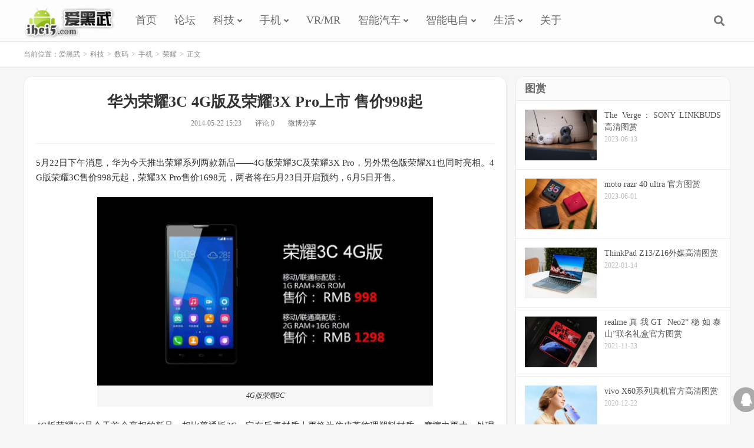

--- FILE ---
content_type: text/html; charset=UTF-8
request_url: https://www.ihei5.com/3834.html
body_size: 11541
content:
<!DOCTYPE HTML>
<html>
<head>
<meta charset="UTF-8">
<meta http-equiv="X-UA-Compatible" content="IE=11,IE=10,IE=9,IE=8">
<meta name="viewport" content="width=device-width, initial-scale=1.0, user-scalable=0, minimum-scale=1.0, maximum-scale=1.0">
<meta name="apple-mobile-web-app-title" content="爱黑武">
<meta http-equiv="Cache-Control" content="no-siteapp">
<title>华为荣耀3C 4G版及荣耀3X Pro上市 售价998起_爱黑武</title>
<meta name='robots' content='max-image-preview:large' />
<link rel='stylesheet' id='wp-block-library-css' href='https://www.ihei5.com/wp-includes/css/dist/block-library/style.min.css?ver=6.3.6' type='text/css' media='all' />
<style id='classic-theme-styles-inline-css' type='text/css'>
/*! This file is auto-generated */
.wp-block-button__link{color:#fff;background-color:#32373c;border-radius:9999px;box-shadow:none;text-decoration:none;padding:calc(.667em + 2px) calc(1.333em + 2px);font-size:1.125em}.wp-block-file__button{background:#32373c;color:#fff;text-decoration:none}
</style>
<style id='global-styles-inline-css' type='text/css'>
body{--wp--preset--color--black: #000000;--wp--preset--color--cyan-bluish-gray: #abb8c3;--wp--preset--color--white: #ffffff;--wp--preset--color--pale-pink: #f78da7;--wp--preset--color--vivid-red: #cf2e2e;--wp--preset--color--luminous-vivid-orange: #ff6900;--wp--preset--color--luminous-vivid-amber: #fcb900;--wp--preset--color--light-green-cyan: #7bdcb5;--wp--preset--color--vivid-green-cyan: #00d084;--wp--preset--color--pale-cyan-blue: #8ed1fc;--wp--preset--color--vivid-cyan-blue: #0693e3;--wp--preset--color--vivid-purple: #9b51e0;--wp--preset--gradient--vivid-cyan-blue-to-vivid-purple: linear-gradient(135deg,rgba(6,147,227,1) 0%,rgb(155,81,224) 100%);--wp--preset--gradient--light-green-cyan-to-vivid-green-cyan: linear-gradient(135deg,rgb(122,220,180) 0%,rgb(0,208,130) 100%);--wp--preset--gradient--luminous-vivid-amber-to-luminous-vivid-orange: linear-gradient(135deg,rgba(252,185,0,1) 0%,rgba(255,105,0,1) 100%);--wp--preset--gradient--luminous-vivid-orange-to-vivid-red: linear-gradient(135deg,rgba(255,105,0,1) 0%,rgb(207,46,46) 100%);--wp--preset--gradient--very-light-gray-to-cyan-bluish-gray: linear-gradient(135deg,rgb(238,238,238) 0%,rgb(169,184,195) 100%);--wp--preset--gradient--cool-to-warm-spectrum: linear-gradient(135deg,rgb(74,234,220) 0%,rgb(151,120,209) 20%,rgb(207,42,186) 40%,rgb(238,44,130) 60%,rgb(251,105,98) 80%,rgb(254,248,76) 100%);--wp--preset--gradient--blush-light-purple: linear-gradient(135deg,rgb(255,206,236) 0%,rgb(152,150,240) 100%);--wp--preset--gradient--blush-bordeaux: linear-gradient(135deg,rgb(254,205,165) 0%,rgb(254,45,45) 50%,rgb(107,0,62) 100%);--wp--preset--gradient--luminous-dusk: linear-gradient(135deg,rgb(255,203,112) 0%,rgb(199,81,192) 50%,rgb(65,88,208) 100%);--wp--preset--gradient--pale-ocean: linear-gradient(135deg,rgb(255,245,203) 0%,rgb(182,227,212) 50%,rgb(51,167,181) 100%);--wp--preset--gradient--electric-grass: linear-gradient(135deg,rgb(202,248,128) 0%,rgb(113,206,126) 100%);--wp--preset--gradient--midnight: linear-gradient(135deg,rgb(2,3,129) 0%,rgb(40,116,252) 100%);--wp--preset--font-size--small: 13px;--wp--preset--font-size--medium: 20px;--wp--preset--font-size--large: 36px;--wp--preset--font-size--x-large: 42px;--wp--preset--spacing--20: 0.44rem;--wp--preset--spacing--30: 0.67rem;--wp--preset--spacing--40: 1rem;--wp--preset--spacing--50: 1.5rem;--wp--preset--spacing--60: 2.25rem;--wp--preset--spacing--70: 3.38rem;--wp--preset--spacing--80: 5.06rem;--wp--preset--shadow--natural: 6px 6px 9px rgba(0, 0, 0, 0.2);--wp--preset--shadow--deep: 12px 12px 50px rgba(0, 0, 0, 0.4);--wp--preset--shadow--sharp: 6px 6px 0px rgba(0, 0, 0, 0.2);--wp--preset--shadow--outlined: 6px 6px 0px -3px rgba(255, 255, 255, 1), 6px 6px rgba(0, 0, 0, 1);--wp--preset--shadow--crisp: 6px 6px 0px rgba(0, 0, 0, 1);}:where(.is-layout-flex){gap: 0.5em;}:where(.is-layout-grid){gap: 0.5em;}body .is-layout-flow > .alignleft{float: left;margin-inline-start: 0;margin-inline-end: 2em;}body .is-layout-flow > .alignright{float: right;margin-inline-start: 2em;margin-inline-end: 0;}body .is-layout-flow > .aligncenter{margin-left: auto !important;margin-right: auto !important;}body .is-layout-constrained > .alignleft{float: left;margin-inline-start: 0;margin-inline-end: 2em;}body .is-layout-constrained > .alignright{float: right;margin-inline-start: 2em;margin-inline-end: 0;}body .is-layout-constrained > .aligncenter{margin-left: auto !important;margin-right: auto !important;}body .is-layout-constrained > :where(:not(.alignleft):not(.alignright):not(.alignfull)){max-width: var(--wp--style--global--content-size);margin-left: auto !important;margin-right: auto !important;}body .is-layout-constrained > .alignwide{max-width: var(--wp--style--global--wide-size);}body .is-layout-flex{display: flex;}body .is-layout-flex{flex-wrap: wrap;align-items: center;}body .is-layout-flex > *{margin: 0;}body .is-layout-grid{display: grid;}body .is-layout-grid > *{margin: 0;}:where(.wp-block-columns.is-layout-flex){gap: 2em;}:where(.wp-block-columns.is-layout-grid){gap: 2em;}:where(.wp-block-post-template.is-layout-flex){gap: 1.25em;}:where(.wp-block-post-template.is-layout-grid){gap: 1.25em;}.has-black-color{color: var(--wp--preset--color--black) !important;}.has-cyan-bluish-gray-color{color: var(--wp--preset--color--cyan-bluish-gray) !important;}.has-white-color{color: var(--wp--preset--color--white) !important;}.has-pale-pink-color{color: var(--wp--preset--color--pale-pink) !important;}.has-vivid-red-color{color: var(--wp--preset--color--vivid-red) !important;}.has-luminous-vivid-orange-color{color: var(--wp--preset--color--luminous-vivid-orange) !important;}.has-luminous-vivid-amber-color{color: var(--wp--preset--color--luminous-vivid-amber) !important;}.has-light-green-cyan-color{color: var(--wp--preset--color--light-green-cyan) !important;}.has-vivid-green-cyan-color{color: var(--wp--preset--color--vivid-green-cyan) !important;}.has-pale-cyan-blue-color{color: var(--wp--preset--color--pale-cyan-blue) !important;}.has-vivid-cyan-blue-color{color: var(--wp--preset--color--vivid-cyan-blue) !important;}.has-vivid-purple-color{color: var(--wp--preset--color--vivid-purple) !important;}.has-black-background-color{background-color: var(--wp--preset--color--black) !important;}.has-cyan-bluish-gray-background-color{background-color: var(--wp--preset--color--cyan-bluish-gray) !important;}.has-white-background-color{background-color: var(--wp--preset--color--white) !important;}.has-pale-pink-background-color{background-color: var(--wp--preset--color--pale-pink) !important;}.has-vivid-red-background-color{background-color: var(--wp--preset--color--vivid-red) !important;}.has-luminous-vivid-orange-background-color{background-color: var(--wp--preset--color--luminous-vivid-orange) !important;}.has-luminous-vivid-amber-background-color{background-color: var(--wp--preset--color--luminous-vivid-amber) !important;}.has-light-green-cyan-background-color{background-color: var(--wp--preset--color--light-green-cyan) !important;}.has-vivid-green-cyan-background-color{background-color: var(--wp--preset--color--vivid-green-cyan) !important;}.has-pale-cyan-blue-background-color{background-color: var(--wp--preset--color--pale-cyan-blue) !important;}.has-vivid-cyan-blue-background-color{background-color: var(--wp--preset--color--vivid-cyan-blue) !important;}.has-vivid-purple-background-color{background-color: var(--wp--preset--color--vivid-purple) !important;}.has-black-border-color{border-color: var(--wp--preset--color--black) !important;}.has-cyan-bluish-gray-border-color{border-color: var(--wp--preset--color--cyan-bluish-gray) !important;}.has-white-border-color{border-color: var(--wp--preset--color--white) !important;}.has-pale-pink-border-color{border-color: var(--wp--preset--color--pale-pink) !important;}.has-vivid-red-border-color{border-color: var(--wp--preset--color--vivid-red) !important;}.has-luminous-vivid-orange-border-color{border-color: var(--wp--preset--color--luminous-vivid-orange) !important;}.has-luminous-vivid-amber-border-color{border-color: var(--wp--preset--color--luminous-vivid-amber) !important;}.has-light-green-cyan-border-color{border-color: var(--wp--preset--color--light-green-cyan) !important;}.has-vivid-green-cyan-border-color{border-color: var(--wp--preset--color--vivid-green-cyan) !important;}.has-pale-cyan-blue-border-color{border-color: var(--wp--preset--color--pale-cyan-blue) !important;}.has-vivid-cyan-blue-border-color{border-color: var(--wp--preset--color--vivid-cyan-blue) !important;}.has-vivid-purple-border-color{border-color: var(--wp--preset--color--vivid-purple) !important;}.has-vivid-cyan-blue-to-vivid-purple-gradient-background{background: var(--wp--preset--gradient--vivid-cyan-blue-to-vivid-purple) !important;}.has-light-green-cyan-to-vivid-green-cyan-gradient-background{background: var(--wp--preset--gradient--light-green-cyan-to-vivid-green-cyan) !important;}.has-luminous-vivid-amber-to-luminous-vivid-orange-gradient-background{background: var(--wp--preset--gradient--luminous-vivid-amber-to-luminous-vivid-orange) !important;}.has-luminous-vivid-orange-to-vivid-red-gradient-background{background: var(--wp--preset--gradient--luminous-vivid-orange-to-vivid-red) !important;}.has-very-light-gray-to-cyan-bluish-gray-gradient-background{background: var(--wp--preset--gradient--very-light-gray-to-cyan-bluish-gray) !important;}.has-cool-to-warm-spectrum-gradient-background{background: var(--wp--preset--gradient--cool-to-warm-spectrum) !important;}.has-blush-light-purple-gradient-background{background: var(--wp--preset--gradient--blush-light-purple) !important;}.has-blush-bordeaux-gradient-background{background: var(--wp--preset--gradient--blush-bordeaux) !important;}.has-luminous-dusk-gradient-background{background: var(--wp--preset--gradient--luminous-dusk) !important;}.has-pale-ocean-gradient-background{background: var(--wp--preset--gradient--pale-ocean) !important;}.has-electric-grass-gradient-background{background: var(--wp--preset--gradient--electric-grass) !important;}.has-midnight-gradient-background{background: var(--wp--preset--gradient--midnight) !important;}.has-small-font-size{font-size: var(--wp--preset--font-size--small) !important;}.has-medium-font-size{font-size: var(--wp--preset--font-size--medium) !important;}.has-large-font-size{font-size: var(--wp--preset--font-size--large) !important;}.has-x-large-font-size{font-size: var(--wp--preset--font-size--x-large) !important;}
.wp-block-navigation a:where(:not(.wp-element-button)){color: inherit;}
:where(.wp-block-post-template.is-layout-flex){gap: 1.25em;}:where(.wp-block-post-template.is-layout-grid){gap: 1.25em;}
:where(.wp-block-columns.is-layout-flex){gap: 2em;}:where(.wp-block-columns.is-layout-grid){gap: 2em;}
.wp-block-pullquote{font-size: 1.5em;line-height: 1.6;}
</style>
<link rel='stylesheet' id='_bootstrap-css' href='https://www.ihei5.com/wp-content/themes/dux/css/bootstrap.min.css?ver=6.0' type='text/css' media='all' />
<link rel='stylesheet' id='_fontawesome-css' href='https://www.ihei5.com/wp-content/themes/dux/css/font-awesome.min.css?ver=6.0' type='text/css' media='all' />
<link rel='stylesheet' id='_main-css' href='https://www.ihei5.com/wp-content/themes/dux/css/main.css?ver=6.0' type='text/css' media='all' />
<script type='text/javascript' src='https://www.ihei5.com/wp-content/themes/dux/js/libs/jquery.min.js?ver=6.0' id='jquery-js'></script>
<link rel="https://api.w.org/" href="https://www.ihei5.com/wp-json/" /><link rel="alternate" type="application/json" href="https://www.ihei5.com/wp-json/wp/v2/posts/3834" /><link rel="canonical" href="https://www.ihei5.com/3834.html" />
<link rel='shortlink' href='https://www.ihei5.com/?p=3834' />
<link rel="alternate" type="application/json+oembed" href="https://www.ihei5.com/wp-json/oembed/1.0/embed?url=https%3A%2F%2Fwww.ihei5.com%2F3834.html" />
<link rel="alternate" type="text/xml+oembed" href="https://www.ihei5.com/wp-json/oembed/1.0/embed?url=https%3A%2F%2Fwww.ihei5.com%2F3834.html&#038;format=xml" />
<meta name="keywords" content="荣耀">
<meta name="description" content="5月22日下午消息，华为今天推出荣耀系列两款新品——4G版荣耀3C及荣耀3X Pro，另外黑色版荣耀X1也同时亮相。4G版荣耀3C售价998元起，荣耀3X Pro售价1698元，两者将在5月23日开启预约，6月5日开售。  [caption id='' align='aligncenter' width='560'] 4G版荣耀3C[/caption]  4G版荣耀3C是今天首个亮相的新品，相比普">
<style>a:hover, .site-navbar li:hover > a, .site-navbar li.active a:hover, .site-navbar a:hover, .search-on .site-navbar li.navto-search a, .topbar a:hover, .site-nav li.current-menu-item > a, .site-nav li.current-menu-parent > a, .site-search-form a:hover, .branding-primary .btn:hover, .title .more a:hover, .excerpt h2 a:hover, .excerpt .meta a:hover, .excerpt-minic h2 a:hover, .excerpt-minic .meta a:hover, .article-content .wp-caption:hover .wp-caption-text, .article-content a, .article-nav a:hover, .relates a:hover, .widget_links li a:hover, .widget_categories li a:hover, .widget_ui_comments strong, .widget_ui_posts li a:hover .text, .widget_ui_posts .nopic .text:hover , .widget_meta ul a:hover, .tagcloud a:hover, .textwidget a, .textwidget a:hover, .sign h3, #navs .item li a, .url, .url:hover, .excerpt h2 a:hover span, .widget_ui_posts a:hover .text span, .widget-navcontent .item-01 li a:hover span, .excerpt-minic h2 a:hover span, .relates a:hover span{color: #333333;}.btn-primary, .label-primary, .branding-primary, .post-copyright:hover, .article-tags a, .pagination ul > .active > a, .pagination ul > .active > span, .pagenav .current, .widget_ui_tags .items a:hover, .sign .close-link, .pagemenu li.active a, .pageheader, .resetpasssteps li.active, #navs h2, #navs nav, .btn-primary:hover, .btn-primary:focus, .btn-primary:active, .btn-primary.active, .open > .dropdown-toggle.btn-primary, .tag-clouds a:hover{background-color: #333333;}.btn-primary, .search-input:focus, #bdcs .bdcs-search-form-input:focus, #submit, .plinks ul li a:hover,.btn-primary:hover, .btn-primary:focus, .btn-primary:active, .btn-primary.active, .open > .dropdown-toggle.btn-primary{border-color: #333333;}.search-btn, .label-primary, #bdcs .bdcs-search-form-submit, #submit, .excerpt .cat{background-color: #333333;}.excerpt .cat i{border-left-color:#333333;}@media (max-width: 720px) {.site-navbar li.active a, .site-navbar li.active a:hover, .m-nav-show .m-icon-nav{color: #333333;}}@media (max-width: 480px) {.pagination ul > li.next-page a{background-color:#333333;}}.post-actions .action.action-like,.pagemenu li.current-menu-item > a{background-color: #333333;}.catleader h1{border-left-color: #333333;}.loop-product-filters ul .current-cat>a{color: #333333;}</style><link rel="shortcut icon" href="https://www.ihei5.com/favicon.ico">
<!--[if lt IE 9]><script src="https://www.ihei5.com/wp-content/themes/dux/js/libs/html5.min.js"></script><![endif]-->
</head>
<body class="post-template-default single single-post postid-3834 single-format-standard m-excerpt-cat m-excerpt-time topbar-off comment-open site-layout-2 text-justify-on">
<header class="header">
	<div class="container">
		<div class="logo"><a href="https://www.ihei5.com" title="爱黑武-爱未来科技"><img src="https://www.ihei5.com/wp-content/themes/dux/img/logo.png" alt="爱黑武-爱未来科技">爱黑武</a></div>				<ul class="site-nav site-navbar">
			<li id="menu-item-8" class="menu-item menu-item-type-custom menu-item-object-custom menu-item-home menu-item-8"><a href="https://www.ihei5.com">首页</a></li>
<li id="menu-item-4685" class="menu-item menu-item-type-custom menu-item-object-custom menu-item-4685"><a href="https://bbs.ihei5.com">论坛</a></li>
<li id="menu-item-10" class="menu-item menu-item-type-taxonomy menu-item-object-category current-post-ancestor menu-item-has-children menu-item-10"><a href="https://www.ihei5.com/tech">科技</a>
<ul class="sub-menu">
	<li id="menu-item-17" class="menu-item menu-item-type-taxonomy menu-item-object-category current-post-ancestor menu-item-has-children menu-item-17"><a href="https://www.ihei5.com/tech/digi">数码</a>
	<ul class="sub-menu">
		<li id="menu-item-19" class="menu-item menu-item-type-taxonomy menu-item-object-category menu-item-19"><a href="https://www.ihei5.com/tech/digi/pad">平板电脑</a></li>
		<li id="menu-item-21" class="menu-item menu-item-type-taxonomy menu-item-object-category menu-item-21"><a href="https://www.ihei5.com/tech/digi/iot">智能硬件</a></li>
		<li id="menu-item-638" class="menu-item menu-item-type-taxonomy menu-item-object-category menu-item-638"><a href="https://www.ihei5.com/tech/digi/tv">智能电视</a></li>
		<li id="menu-item-18" class="menu-item menu-item-type-taxonomy menu-item-object-category menu-item-18"><a href="https://www.ihei5.com/tech/digi/ai">人工智能</a></li>
		<li id="menu-item-3997" class="menu-item menu-item-type-taxonomy menu-item-object-category menu-item-3997"><a href="https://www.ihei5.com/tech/digi/picture">图赏</a></li>
	</ul>
</li>
	<li id="menu-item-22" class="menu-item menu-item-type-taxonomy menu-item-object-category menu-item-has-children menu-item-22"><a href="https://www.ihei5.com/tech/pc">电脑</a>
	<ul class="sub-menu">
		<li id="menu-item-24" class="menu-item menu-item-type-taxonomy menu-item-object-category menu-item-24"><a href="https://www.ihei5.com/tech/pc/notebook">笔记本</a></li>
		<li id="menu-item-23" class="menu-item menu-item-type-taxonomy menu-item-object-category menu-item-23"><a href="https://www.ihei5.com/tech/pc/pj">电脑配件</a></li>
	</ul>
</li>
	<li id="menu-item-1461" class="menu-item menu-item-type-taxonomy menu-item-object-category menu-item-1461"><a href="https://www.ihei5.com/tech/app">应用软件</a></li>
	<li id="menu-item-1873" class="menu-item menu-item-type-taxonomy menu-item-object-category menu-item-1873"><a href="https://www.ihei5.com/tech/it">IT</a></li>
</ul>
</li>
<li id="menu-item-20" class="menu-item menu-item-type-taxonomy menu-item-object-category current-post-ancestor menu-item-has-children menu-item-20"><a href="https://www.ihei5.com/tech/digi/phone">手机</a>
<ul class="sub-menu">
	<li id="menu-item-5496" class="menu-item menu-item-type-taxonomy menu-item-object-category menu-item-5496"><a href="https://www.ihei5.com/tech/digi/phone/moto">摩托罗拉</a></li>
	<li id="menu-item-5477" class="menu-item menu-item-type-taxonomy menu-item-object-category menu-item-5477"><a href="https://www.ihei5.com/tech/digi/phone/iphone">iPhone</a></li>
	<li id="menu-item-5487" class="menu-item menu-item-type-taxonomy menu-item-object-category menu-item-5487"><a href="https://www.ihei5.com/tech/digi/phone/vivo">vivo</a></li>
	<li id="menu-item-5478" class="menu-item menu-item-type-taxonomy menu-item-object-category menu-item-5478"><a href="https://www.ihei5.com/tech/digi/phone/iqoo">iQOO</a></li>
	<li id="menu-item-5483" class="menu-item menu-item-type-taxonomy menu-item-object-category menu-item-5483"><a href="https://www.ihei5.com/tech/digi/phone/oppo">OPPO</a></li>
	<li id="menu-item-5488" class="menu-item menu-item-type-taxonomy menu-item-object-category menu-item-5488"><a href="https://www.ihei5.com/tech/digi/phone/oneplus">一加</a></li>
	<li id="menu-item-5485" class="menu-item menu-item-type-taxonomy menu-item-object-category menu-item-5485"><a href="https://www.ihei5.com/tech/digi/phone/realme">realme</a></li>
	<li id="menu-item-5493" class="menu-item menu-item-type-taxonomy menu-item-object-category menu-item-5493"><a href="https://www.ihei5.com/tech/digi/phone/huawei">华为</a></li>
	<li id="menu-item-5499" class="menu-item menu-item-type-taxonomy menu-item-object-category current-post-ancestor current-menu-parent current-post-parent menu-item-5499"><a href="https://www.ihei5.com/tech/digi/phone/honor">荣耀</a></li>
	<li id="menu-item-5495" class="menu-item menu-item-type-taxonomy menu-item-object-category menu-item-5495"><a href="https://www.ihei5.com/tech/digi/phone/mi">小米</a></li>
	<li id="menu-item-5490" class="menu-item menu-item-type-taxonomy menu-item-object-category menu-item-5490"><a href="https://www.ihei5.com/tech/digi/phone/zte">中兴</a></li>
	<li id="menu-item-5492" class="menu-item menu-item-type-taxonomy menu-item-object-category menu-item-5492"><a href="https://www.ihei5.com/tech/digi/phone/nubia">努比亚</a></li>
	<li id="menu-item-5498" class="menu-item menu-item-type-taxonomy menu-item-object-category menu-item-5498"><a href="https://www.ihei5.com/tech/digi/phone/lenovo-phone">联想</a></li>
	<li id="menu-item-5497" class="menu-item menu-item-type-taxonomy menu-item-object-category menu-item-5497"><a href="https://www.ihei5.com/tech/digi/phone/xperia">索尼Xperia</a></li>
	<li id="menu-item-5489" class="menu-item menu-item-type-taxonomy menu-item-object-category menu-item-5489"><a href="https://www.ihei5.com/tech/digi/phone/samsung">三星</a></li>
	<li id="menu-item-5494" class="menu-item menu-item-type-taxonomy menu-item-object-category menu-item-5494"><a href="https://www.ihei5.com/tech/digi/phone/asus">华硕</a></li>
	<li id="menu-item-5484" class="menu-item menu-item-type-taxonomy menu-item-object-category menu-item-5484"><a href="https://www.ihei5.com/tech/digi/phone/pixel">Pixel</a></li>
	<li id="menu-item-5476" class="menu-item menu-item-type-taxonomy menu-item-object-category menu-item-5476"><a href="https://www.ihei5.com/tech/digi/phone/htc">HTC</a></li>
	<li id="menu-item-5482" class="menu-item menu-item-type-taxonomy menu-item-object-category menu-item-5482"><a href="https://www.ihei5.com/tech/digi/phone/nokia">Nokia</a></li>
	<li id="menu-item-5480" class="menu-item menu-item-type-taxonomy menu-item-object-category menu-item-5480"><a href="https://www.ihei5.com/tech/digi/phone/lg">LG</a></li>
	<li id="menu-item-5486" class="menu-item menu-item-type-taxonomy menu-item-object-category menu-item-5486"><a href="https://www.ihei5.com/tech/digi/phone/tcl">TCL</a></li>
	<li id="menu-item-5481" class="menu-item menu-item-type-taxonomy menu-item-object-category menu-item-5481"><a href="https://www.ihei5.com/tech/digi/phone/nexus">Nexus</a></li>
	<li id="menu-item-5479" class="menu-item menu-item-type-taxonomy menu-item-object-category menu-item-5479"><a href="https://www.ihei5.com/tech/digi/phone/ivvi">ivvi</a></li>
	<li id="menu-item-5491" class="menu-item menu-item-type-taxonomy menu-item-object-category menu-item-5491"><a href="https://www.ihei5.com/tech/digi/phone/letv">乐视</a></li>
</ul>
</li>
<li id="menu-item-5369" class="menu-item menu-item-type-taxonomy menu-item-object-category menu-item-5369"><a href="https://www.ihei5.com/tech/digi/vr">VR/MR</a></li>
<li id="menu-item-1874" class="menu-item menu-item-type-taxonomy menu-item-object-category menu-item-has-children menu-item-1874"><a href="https://www.ihei5.com/tech/car">智能汽车</a>
<ul class="sub-menu">
	<li id="menu-item-5528" class="menu-item menu-item-type-taxonomy menu-item-object-category menu-item-5528"><a href="https://www.ihei5.com/tech/car/tesla">特斯拉</a></li>
</ul>
</li>
<li id="menu-item-5525" class="menu-item menu-item-type-taxonomy menu-item-object-category menu-item-has-children menu-item-5525"><a href="https://www.ihei5.com/tech/bike">智能电自</a>
<ul class="sub-menu">
	<li id="menu-item-5527" class="menu-item menu-item-type-taxonomy menu-item-object-category menu-item-5527"><a href="https://www.ihei5.com/tech/bike/niu">小牛电动车</a></li>
	<li id="menu-item-5526" class="menu-item menu-item-type-taxonomy menu-item-object-category menu-item-5526"><a href="https://www.ihei5.com/tech/bike/ninebot">九号动电车</a></li>
</ul>
</li>
<li id="menu-item-637" class="menu-item menu-item-type-taxonomy menu-item-object-category menu-item-has-children menu-item-637"><a href="https://www.ihei5.com/life">生活</a>
<ul class="sub-menu">
	<li id="menu-item-1872" class="menu-item menu-item-type-taxonomy menu-item-object-category menu-item-1872"><a href="https://www.ihei5.com/life/fashion">时尚</a></li>
	<li id="menu-item-1871" class="menu-item menu-item-type-taxonomy menu-item-object-category menu-item-1871"><a href="https://www.ihei5.com/life/ent">娱乐</a></li>
	<li id="menu-item-2387" class="menu-item menu-item-type-taxonomy menu-item-object-category menu-item-2387"><a href="https://www.ihei5.com/life/hot_tv">热剧</a></li>
	<li id="menu-item-3288" class="menu-item menu-item-type-taxonomy menu-item-object-category menu-item-3288"><a href="https://www.ihei5.com/life/game">游戏</a></li>
</ul>
</li>
<li id="menu-item-915" class="menu-item menu-item-type-post_type menu-item-object-page menu-item-915"><a href="https://www.ihei5.com/about">关于</a></li>
		</ul>
				<span class="navto-search"><a href="javascript:;" class="search-show active"><i class="fa fa-search"></i></a></span>
								<i class="fa fa-bars m-icon-nav"></i>
			</div>
</header>
<div class="site-search">
	<div class="container">
		<form method="get" class="site-search-form" action="https://www.ihei5.com/" ><input class="search-input" name="s" type="text" placeholder="输入关键字" value=""><button class="search-btn" type="submit"><i class="fa fa-search"></i></button></form>	</div>
</div>	<div class="breadcrumbs">
		<div class="container">当前位置：<a href="https://www.ihei5.com">爱黑武</a> <small>></small> <a href="https://www.ihei5.com/tech">科技</a> <small>></small> <a href="https://www.ihei5.com/tech/digi">数码</a> <small>></small> <a href="https://www.ihei5.com/tech/digi/phone">手机</a> <small>></small> <a href="https://www.ihei5.com/tech/digi/phone/honor">荣耀</a> <small>></small> 正文</div>
	</div>
<section class="container">
	<div class="content-wrap">
	<div class="content">
				<header class="article-header">
			<h1 class="article-title"><a href="https://www.ihei5.com/3834.html">华为荣耀3C 4G版及荣耀3X Pro上市 售价998起</a></h1>
			<div class="article-meta">
				<span class="item">2014-05-22 15:23</span>
																<span class="item">评论 0</span>				<span class="item"><a class="weibo" href="https://service.weibo.com/share/share.php?appkey=304179585&title=【华为荣耀3C 4G版及荣耀3X Pro上市 售价998起】 阅读全文：&url=https://www.ihei5.com/3834.html&pic=https://www.ihei5.com/wp-content/uploads/2021/08/71fe992566e3339.jpg" target="_blank" >微博分享</a></span>
				<span class="item"></span>
			</div>
		</header>
				<article class="article-content">
						<p>5月22日下午消息，华为今天推出荣耀系列两款新品——4G版荣耀3C及荣耀3X Pro，另外黑色版荣耀X1也同时亮相。4G版荣耀3C售价998元起，荣耀3X Pro售价1698元，两者将在5月23日开启预约，6月5日开售。</p>
<div style="width: 570px" class="wp-caption aligncenter"><img decoding="async" fetchpriority="high" class="aligncenter size-full wp-image-3835" src="https://www.ihei5.com/wp-content/uploads/2021/08/71fe992566e3339.jpg" width="560" height="314" alt="华为荣耀3C 4G版及荣耀3X Pro上市 售价998起" title="华为荣耀3C 4G版及荣耀3X Pro上市 售价998起" srcset="https://www.ihei5.com/wp-content/uploads/2021/08/71fe992566e3339.jpg 560w, https://www.ihei5.com/wp-content/uploads/2021/08/71fe992566e3339-400x224.jpg 400w" sizes="(max-width: 560px) 100vw, 560px" /><p class="wp-caption-text">4G版荣耀3C</p></div>
<p>4G版荣耀3C是今天首个亮相的新品，相比普通版3C，它在后壳材质上更换为仿皮革纹理塑料材质，摩擦力更大。处理器也从普通版的联发科MT6582四核处理器升级为1.6GHz主频Kirin 910四核处理器，支持4G LTE Cat4标准。</p>
<p>其余硬件配置，比如屏幕尺寸及分辨率，比如800万像素主摄像头加500万像素前置摄像头的配置，4G版荣耀3C维持了前代的水准。移动/联通标配版，也就是1GB内存+8GB存储空间版本售价为998元，而移动/联通高配版，2GB内存+16GB存储空间版本价格是1298元。</p>
<div style="width: 570px" class="wp-caption aligncenter"><img decoding="async" class="aligncenter size-full wp-image-3836" src="https://www.ihei5.com/wp-content/uploads/2021/08/fc49d485f65c548.jpg" width="560" height="314" alt="华为荣耀3C 4G版及荣耀3X Pro上市 售价998起" title="华为荣耀3C 4G版及荣耀3X Pro上市 售价998起" srcset="https://www.ihei5.com/wp-content/uploads/2021/08/fc49d485f65c548.jpg 560w, https://www.ihei5.com/wp-content/uploads/2021/08/fc49d485f65c548-400x224.jpg 400w" sizes="(max-width: 560px) 100vw, 560px" /><p class="wp-caption-text">荣耀3X Pro</p></div>
<p>从名字上也能看出，荣耀3X Pro是荣耀3X的加强升级版，分辨率由720P提升至1080P，存储空间由8GB扩展至16GB。另外荣耀3X Pro还搭载了1.7GHz MT6592八核处理器、2GB内存、1300万像素主摄像头及3000mAh电池，支持双卡双待。</p>
<p>荣耀3X Pro售价依旧为1698元，与4G版荣耀3C一样，两者同时在5月23日开启预约，6月5日开售。</p>
<p><img decoding="async" class="aligncenter size-full wp-image-3837" src="https://www.ihei5.com/wp-content/uploads/2021/08/2680ca0e1f89b6b.jpg" width="560" height="314" alt="华为荣耀3C 4G版及荣耀3X Pro上市 售价998起" title="华为荣耀3C 4G版及荣耀3X Pro上市 售价998起" srcset="https://www.ihei5.com/wp-content/uploads/2021/08/2680ca0e1f89b6b.jpg 560w, https://www.ihei5.com/wp-content/uploads/2021/08/2680ca0e1f89b6b-400x224.jpg 400w" sizes="(max-width: 560px) 100vw, 560px" /></p>
<p>同时，华为还发布了一款黑色版荣耀X1，配置没有变化，6月10日在各电商平台发售。</p>
<p>来源：<a href="https://www.ihei5.com/g/aHR0cDovL3RlY2guc2luYS5jb20uY24vbW9iaWxlL24vMjAxNC0wNS0yMi8xNjA2OTM5NDIzMy5zaHRtbA==" rel="nofollow" target="_blank">新浪科技</a></p>
		</article>
								            <div class="post-actions">
            	<a href="javascript:;" etap="like" class="post-like action action-like" data-pid="3834"><i class="fa fa-thumbs-o-up"></i><span>9</span></a>            	<a href="javascript:;" class="action action-rewards" data-event="rewards"><i class="fa fa-jpy"></i> 赏</a>            	            </div>
        				
					<div class="action-share"></div>
		
		<div class="article-tags"></div>
		
				<div class="article-author">
			<img alt='' data-src='https://weavatar.com/avatar/cc53e3a494c3f07adeecf8f999002873?s=50&#038;d=mm&#038;r=g' srcset='https://weavatar.com/avatar/cc53e3a494c3f07adeecf8f999002873?s=100&#038;d=mm&#038;r=g 2x' class='avatar avatar-50 photo' height='50' width='50' loading='lazy' decoding='async'/>			<h4><i class="fa fa-user" aria-hidden="true"></i><a title="查看更多文章" href="https://www.ihei5.com/author/woniuj">woniuj</a></h4>
					</div>
		
		            <nav class="article-nav">
                <span class="article-nav-prev">上一篇<br><a href="https://www.ihei5.com/3827.html" rel="prev">MOTO 360或仅售1550元</a></span>
                <span class="article-nav-next">下一篇<br><a href="https://www.ihei5.com/3830.html" rel="next">传Google Project Ara将采用东芝处理器 售价仅50美元起</a></span>
            </nav>
        
				<div class="relates"><div class="title"><h3>相关推荐</h3></div><ul><li><a href="https://www.ihei5.com/1654.html">华为荣耀3 outdoor真机高清图赏</a></li></ul></div>					</div>
	</div>
	<div class="sidebar">
<div class="widget widget_ui_posts"><h3>图赏</h3><ul><li><a href="https://www.ihei5.com/5326.html"><span class="thumbnail"><img data-src="https://www.ihei5.com/wp-content/uploads/2023/06/5baf27716216cd9-300x205.jpeg" alt="The Verge：SONY LINKBUDS 高清图赏_爱黑武" src="https://www.ihei5.com/wp-content/themes/dux/img/thumbnail.png" class="thumb"></span><span class="text">The Verge：SONY LINKBUDS 高清图赏</span><span class="muted">2023-06-13</span></a></li>
<li><a href="https://www.ihei5.com/5253.html"><span class="thumbnail"><img data-src="https://www.ihei5.com/wp-content/uploads/2023/06/45c48cce2e2d7fb-300x205.jpg" alt="moto razr 40 ultra 官方图赏_爱黑武" src="https://www.ihei5.com/wp-content/themes/dux/img/thumbnail.png" class="thumb"></span><span class="text">moto razr 40 ultra 官方图赏</span><span class="muted">2023-06-01</span></a></li>
<li><a href="https://www.ihei5.com/4344.html"><span class="thumbnail"><img data-src="https://www.ihei5.com/wp-content/uploads/2022/01/a30c65820e71639-300x205.jpg" alt="ThinkPad Z13/Z16外媒高清图赏_爱黑武" src="https://www.ihei5.com/wp-content/themes/dux/img/thumbnail.png" class="thumb"></span><span class="text">ThinkPad Z13/Z16外媒高清图赏</span><span class="muted">2022-01-14</span></a></li>
<li><a href="https://www.ihei5.com/4159.html"><span class="thumbnail"><img data-src="https://www.ihei5.com/wp-content/uploads/2021/11/43cfd0b2b0f275e-300x205.jpg" alt="realme真我GT Neo2“稳如泰山”联名礼盒官方图赏_爱黑武" src="https://www.ihei5.com/wp-content/themes/dux/img/thumbnail.png" class="thumb"></span><span class="text">realme真我GT Neo2“稳如泰山”联名礼盒官方图赏</span><span class="muted">2021-11-23</span></a></li>
<li><a href="https://www.ihei5.com/2576.html"><span class="thumbnail"><img data-src="https://www.ihei5.com/wp-content/uploads/2020/12/a069542718c44dc-300x205.jpg" alt="vivo X60系列真机官方高清图赏_爱黑武" src="https://www.ihei5.com/wp-content/themes/dux/img/thumbnail.png" class="thumb"></span><span class="text">vivo X60系列真机官方高清图赏</span><span class="muted">2020-12-22</span></a></li>
</ul></div><div class="widget widget_ui_posts"><h3>智能汽车</h3><ul><li><a href="https://www.ihei5.com/5683.html"><span class="thumbnail"><img data-src="https://www.ihei5.com/wp-content/uploads/2024/10/7e4548b69591fb8-300x205.jpg" alt="特斯拉 Cybercab 正式发布 附高清图赏_爱黑武" src="https://www.ihei5.com/wp-content/themes/dux/img/thumbnail.png" class="thumb"></span><span class="text">特斯拉 Cybercab 正式发布 附高清图赏</span><span class="muted">2024-10-11</span></a></li>
<li><a href="https://www.ihei5.com/5555.html"><span class="thumbnail"><img data-src="https://www.ihei5.com/wp-content/uploads/2024/03/6eb14f8c1f65951-300x205.jpg" alt="MediaTek发力汽车AI技术，结合NVIDIA技术推出Dimensity Auto座舱平台_爱黑武" src="https://www.ihei5.com/wp-content/themes/dux/img/thumbnail.png" class="thumb"></span><span class="text">MediaTek发力汽车AI技术，结合NVIDIA技术推出Dimensity Auto座舱平台</span><span class="muted">2024-03-19</span></a></li>
<li><a href="https://www.ihei5.com/2902.html"><span class="thumbnail"><img data-src="https://www.ihei5.com/wp-content/uploads/2020/12/9a28a959c0d0689-300x205.jpg" alt="特斯拉发力中国：年内铺设超级充电网_爱黑武" src="https://www.ihei5.com/wp-content/themes/dux/img/thumbnail.png" class="thumb"></span><span class="text">特斯拉发力中国：年内铺设超级充电网</span><span class="muted">2014-02-21</span></a></li>
</ul></div><div class="widget widget_ui_posts"><h3>电脑PC</h3><ul><li><a href="https://www.ihei5.com/5994.html"><span class="thumbnail"><img data-src="https://www.ihei5.com/wp-content/uploads/2025/05/e5f0f3b4c5bd112-640x450.jpg" alt="Crucial英睿达T710固态硬盘发布 彻底释放PCIe 5.0无与伦比的速度_爱黑武" src="https://www.ihei5.com/wp-content/themes/dux/img/thumbnail.png" class="thumb"></span><span class="text">Crucial英睿达T710固态硬盘发布 彻底释放PCIe 5.0无与伦比的速度</span><span class="muted">2025-05-22</span></a></li>
<li><a href="https://www.ihei5.com/5909.html"><span class="thumbnail"><img data-src="https://www.ihei5.com/wp-content/uploads/2025/04/2382c315a6ba396-660x450.jpg" alt="Crucial英睿达DDR5 Pro 6400超频版体验 这才是战神之刃_爱黑武" src="https://www.ihei5.com/wp-content/themes/dux/img/thumbnail.png" class="thumb"></span><span class="text">Crucial英睿达DDR5 Pro 6400超频版体验 这才是战神之刃</span><span class="muted">2025-04-11</span></a></li>
<li><a href="https://www.ihei5.com/5876.html"><span class="thumbnail"><img data-src="https://www.ihei5.com/wp-content/uploads/2025/03/f702555efe0e2c8-660x450.jpg" alt="M4 MacBook Air 国补来了立减 2000 元还可以 12 期免息_爱黑武" src="https://www.ihei5.com/wp-content/themes/dux/img/thumbnail.png" class="thumb"></span><span class="text">M4 MacBook Air 国补来了立减 2000 元还可以 12 期免息</span><span class="muted">2025-03-07</span></a></li>
<li><a href="https://www.ihei5.com/5873.html"><span class="thumbnail"><img data-src="https://www.ihei5.com/wp-content/uploads/2025/03/a6923a3170223f7-660x450.jpg" alt="M4 MacBook Air 的性能跑分和 M4 MacBook Pro 差不多_爱黑武" src="https://www.ihei5.com/wp-content/themes/dux/img/thumbnail.png" class="thumb"></span><span class="text">M4 MacBook Air 的性能跑分和 M4 MacBook Pro 差不多</span><span class="muted">2025-03-07</span></a></li>
<li><a href="https://www.ihei5.com/5822.html"><span class="thumbnail"><img data-src="https://www.ihei5.com/wp-content/uploads/2025/03/9e0b8b638970d27-660x450.jpg" alt="苹果新款Mac Studio正式发布 搭载M4 Max和M3 Ultra芯片_爱黑武" src="https://www.ihei5.com/wp-content/themes/dux/img/thumbnail.png" class="thumb"></span><span class="text">苹果新款Mac Studio正式发布 搭载M4 Max和M3 Ultra芯片</span><span class="muted">2025-03-05</span></a></li>
</ul></div><div class="widget widget_ui_posts"><h3>壁纸</h3><ul><li><a href="https://www.ihei5.com/855.html"><span class="thumbnail"><img data-src="https://www.ihei5.com/wp-content/uploads/2020/11/f6654e9176da18e-220x150.jpg" alt="iPad Air 2020 新款官方原版内置壁纸_爱黑武" src="https://www.ihei5.com/wp-content/themes/dux/img/thumbnail.png" class="thumb"></span><span class="text">iPad Air 2020 新款官方原版内置壁纸</span><span class="muted">2020-09-16</span></a></li>
<li><a href="https://www.ihei5.com/2380.html"><span class="thumbnail"><img data-src="https://www.ihei5.com/wp-content/uploads/2020/11/86df88fb5ff35e6-300x205.jpg" alt="黑莓BlackBerry KEYone系统自带壁纸超高清下载_爱黑武" src="https://www.ihei5.com/wp-content/themes/dux/img/thumbnail.png" class="thumb"></span><span class="text">黑莓BlackBerry KEYone系统自带壁纸超高清下载</span><span class="muted">2017-03-08</span></a></li>
<li><a href="https://www.ihei5.com/3972.html"><span class="thumbnail"><img data-src="https://www.ihei5.com/wp-content/uploads/2021/09/0f0c98249786841-e1631780952360-300x205.png" alt="idownloadblog：iPhone 13/iPhone 13 Pro官方壁纸下载_爱黑武" src="https://www.ihei5.com/wp-content/themes/dux/img/thumbnail.png" class="thumb"></span><span class="text">idownloadblog：iPhone 13/iPhone 13 Pro官方壁纸下载</span><span class="muted">2021-09-15</span></a></li>
<li><a href="https://www.ihei5.com/4360.html"><span class="thumbnail"><img data-src="https://www.ihei5.com/wp-content/uploads/2022/01/6305b5c9c981cd7-300x205.jpg" alt="路易威登LOUIS VUITTON日式风格美图_爱黑武" src="https://www.ihei5.com/wp-content/themes/dux/img/thumbnail.png" class="thumb"></span><span class="text">路易威登LOUIS VUITTON日式风格美图</span><span class="muted">2022-01-24</span></a></li>
<li><a href="https://www.ihei5.com/4525.html"><span class="thumbnail"><img data-src="https://www.ihei5.com/wp-content/uploads/2022/04/68f972c493bd6a3-300x205.jpg" alt="Made by Google推荐了Josefina Schargorodsky的插画壁纸_爱黑武" src="https://www.ihei5.com/wp-content/themes/dux/img/thumbnail.png" class="thumb"></span><span class="text">Made by Google推荐了Josefina Schargorodsky的插画壁纸</span><span class="muted">2022-04-07</span></a></li>
</ul></div><div class="widget widget_ui_posts"><h3>热门应用</h3><ul><li><a href="https://www.ihei5.com/2070.html"><span class="thumbnail"><img data-src="https://www.ihei5.com/wp-content/uploads/2020/11/4af52202f77beb1-300x205.jpg" alt="MX Player Pro视频播放器专业版下载 破解版无广告_爱黑武" src="https://www.ihei5.com/wp-content/themes/dux/img/thumbnail.png" class="thumb"></span><span class="text">MX Player Pro视频播放器专业版下载 破解版无广告</span><span class="muted">2020-11-28</span></a></li>
<li><a href="https://www.ihei5.com/2437.html"><span class="thumbnail"><img data-src="https://www.ihei5.com/wp-content/uploads/2020/12/20d2fb770e59453-300x205.png" alt="Google Material Design 官方色板和色号_爱黑武" src="https://www.ihei5.com/wp-content/themes/dux/img/thumbnail.png" class="thumb"></span><span class="text">Google Material Design 官方色板和色号</span><span class="muted">2020-12-11</span></a></li>
<li><a href="https://www.ihei5.com/1851.html"><span class="thumbnail"><img data-src="https://www.ihei5.com/wp-content/uploads/2020/11/0b0eb9a0e36af4d-1-300x205.jpg" alt="Google Camera 8.1 更新 UI 和视频稳定模式 并支持旧款Pixel手机_爱黑武" src="https://www.ihei5.com/wp-content/themes/dux/img/thumbnail.png" class="thumb"></span><span class="text">Google Camera 8.1 更新 UI 和视频稳定模式 并支持旧款Pixel手机</span><span class="muted">2020-11-14</span></a></li>
<li><a href="https://www.ihei5.com/2055.html"><span class="thumbnail"><img data-src="https://www.ihei5.com/wp-content/uploads/2020/11/d40d9b667c45dbf-300x205.jpg" alt="阿里云盘已可申请个人云种子用户_爱黑武" src="https://www.ihei5.com/wp-content/themes/dux/img/thumbnail.png" class="thumb"></span><span class="text">阿里云盘已可申请个人云种子用户</span><span class="muted">2020-11-25</span></a></li>
<li><a href="https://www.ihei5.com/2613.html"><span class="thumbnail"><img data-src="https://www.ihei5.com/wp-content/uploads/2020/12/4f5bfb14127f04b-300x205.jpg" alt="Google执行董事长施密特亲手写迁移iPhone数据到安卓上的教程_爱黑武" src="https://www.ihei5.com/wp-content/themes/dux/img/thumbnail.png" class="thumb"></span><span class="text">Google执行董事长施密特亲手写迁移iPhone数据到安卓上的教程</span><span class="muted">2013-11-25</span></a></li>
</ul></div><div class="widget widget_categories"><h3>分类目录</h3><form action="https://www.ihei5.com" method="get"><label class="screen-reader-text" for="cat">分类目录</label><select  name='cat' id='cat' class='postform'>
	<option value='-1'>选择分类</option>
	<option class="level-0" value="20">HTC&nbsp;&nbsp;(20)</option>
	<option class="level-0" value="21">iPhone&nbsp;&nbsp;(45)</option>
	<option class="level-0" value="17">iQOO&nbsp;&nbsp;(17)</option>
	<option class="level-0" value="55">IT&nbsp;&nbsp;(12)</option>
	<option class="level-0" value="28">LG&nbsp;&nbsp;(4)</option>
	<option class="level-0" value="13">Nexus&nbsp;&nbsp;(12)</option>
	<option class="level-0" value="22">Nokia&nbsp;&nbsp;(8)</option>
	<option class="level-0" value="15">OPPO&nbsp;&nbsp;(140)</option>
	<option class="level-0" value="12">Pixel&nbsp;&nbsp;(1)</option>
	<option class="level-0" value="18">realme&nbsp;&nbsp;(52)</option>
	<option class="level-0" value="26">ThinkPad&nbsp;&nbsp;(4)</option>
	<option class="level-0" value="14">vivo&nbsp;&nbsp;(115)</option>
	<option class="level-0" value="64">VR/MR&nbsp;&nbsp;(1)</option>
	<option class="level-0" value="29">一加&nbsp;&nbsp;(1)</option>
	<option class="level-0" value="35">三星&nbsp;&nbsp;(5)</option>
	<option class="level-0" value="8">人工智能&nbsp;&nbsp;(5)</option>
	<option class="level-0" value="33">华为&nbsp;&nbsp;(2)</option>
	<option class="level-0" value="37">华硕&nbsp;&nbsp;(1)</option>
	<option class="level-0" value="56">图赏&nbsp;&nbsp;(7)</option>
	<option class="level-0" value="62">壁纸&nbsp;&nbsp;(5)</option>
	<option class="level-0" value="52">娱乐&nbsp;&nbsp;(2)</option>
	<option class="level-0" value="23">小米&nbsp;&nbsp;(2)</option>
	<option class="level-0" value="6">平板电脑&nbsp;&nbsp;(17)</option>
	<option class="level-0" value="51">应用软件&nbsp;&nbsp;(19)</option>
	<option class="level-0" value="5">手机&nbsp;&nbsp;(66)</option>
	<option class="level-0" value="16">摩托罗拉&nbsp;&nbsp;(213)</option>
	<option class="level-0" value="4">数码&nbsp;&nbsp;(25)</option>
	<option class="level-0" value="53">时尚&nbsp;&nbsp;(1)</option>
	<option class="level-0" value="54">智能汽车&nbsp;&nbsp;(2)</option>
	<option class="level-0" value="44">智能电视&nbsp;&nbsp;(18)</option>
	<option class="level-0" value="7">智能硬件&nbsp;&nbsp;(26)</option>
	<option class="level-0" value="60">游戏&nbsp;&nbsp;(3)</option>
	<option class="level-0" value="57">热剧&nbsp;&nbsp;(4)</option>
	<option class="level-0" value="68">特斯拉&nbsp;&nbsp;(2)</option>
	<option class="level-0" value="45">生活&nbsp;&nbsp;(2)</option>
	<option class="level-0" value="9">电脑&nbsp;&nbsp;(6)</option>
	<option class="level-0" value="11">电脑配件&nbsp;&nbsp;(19)</option>
	<option class="level-0" value="2">科技&nbsp;&nbsp;(15)</option>
	<option class="level-0" value="10">笔记本&nbsp;&nbsp;(2)</option>
	<option class="level-0" value="19">索尼Xperia&nbsp;&nbsp;(8)</option>
	<option class="level-0" value="42">联想&nbsp;&nbsp;(10)</option>
	<option class="level-0" value="27">联想&nbsp;&nbsp;(5)</option>
	<option class="level-0" value="71">芯片&nbsp;&nbsp;(3)</option>
	<option class="level-0" value="25">苹果&nbsp;&nbsp;(5)</option>
	<option class="level-0" value="34">荣耀&nbsp;&nbsp;(2)</option>
	<option class="level-0" value="31">金立&nbsp;&nbsp;(1)</option>
	<option class="level-0" value="39">锤子&nbsp;&nbsp;(1)</option>
	<option class="level-0" value="30">魅族&nbsp;&nbsp;(6)</option>
	<option class="level-0" value="24">黑莓&nbsp;&nbsp;(3)</option>
</select>
</form>
<script type="text/javascript">
/* <![CDATA[ */
(function() {
	var dropdown = document.getElementById( "cat" );
	function onCatChange() {
		if ( dropdown.options[ dropdown.selectedIndex ].value > 0 ) {
			dropdown.parentNode.submit();
		}
	}
	dropdown.onchange = onCatChange;
})();
/* ]]> */
</script>

			</div></div></section>


<footer class="footer">
	<div class="container">
						<p>&copy; 2012-2026 <a href="https://www.ihei5.com">爱黑武</a>&nbsp;<a target="_blank" href="https://beian.miit.gov.cn/">京ICP备2023028323号</a> <a target="_blank" href="http://www.beian.gov.cn/portal/registerSystemInfo?recordcode=11011202000270">京公网安备11011202000270号</a> <a href="https://www.ihei5.com/sitemap.xml">网站地图</a>
</p>
			</div>
</footer>

	<div class="rewards-popover-mask" data-event="rewards-close"></div>
	<div class="rewards-popover">
		<h3>爱黑武，为了共同的热爱而热爱！</h3>
				<div class="rewards-popover-item">
			<img src="https://www.ihei5.com/wp-content/themes/dux/img/qrcode.png?1">
			<h4>支付宝扫一扫打赏</h4>
		</div>
						<div class="rewards-popover-item">
			<img src="https://www.ihei5.com/wp-content/themes/dux/img/weixin_zs.png">
			<h4>微信扫一扫打赏</h4>
		</div>
				<span class="rewards-popover-close" data-event="rewards-close"><i class="fa fa-close"></i></span>
	</div>

<div class="rollbar rollbar-rb"><ul><li><a target="_blank" href="http://wpa.qq.com/msgrd?v=3&uin=121608758&site=qq&menu=yes"><i class="fa fa-qq"></i><span>黑武客服</span></a><h6>黑武客服<i></i></h6></li><li class="rollbar-totop"><a href="javascript:(jsui.scrollTo());"><i class="fa fa-angle-up"></i><span>回顶</span></a><h6>返回顶部<i></i></h6></li></ul></div>
<script>
window.jsui={
	www: 'https://www.ihei5.com',
	uri: 'https://www.ihei5.com/wp-content/themes/dux',
	ver: '6.0',
	roll: [],
	ajaxpager: '1',
	url_rp: 'https://www.ihei5.com/about'
};
</script>


<!--微信分享-->
<script src="//res.wx.qq.com/open/js/jweixin-1.4.0.js"></script>
<script type="text/javascript">
var url = encodeURIComponent(location.href.split("#")[0]);

$.ajax({
    type: "get",
    url: "https://www.ihei5.com/wp-content/themes/dux/ihei5_wx/weixin.php?link=" + url,
    dataType: "json",
    contentType: "application/json; charset=utf-8",
    success: function(e) {
        var d = e.appid,
            i = e.timestamp,
            t = e.noncestr,
            n = e.signature;
        wx.config({
            debug: 0,//如果分享失败，把0改成1开启错误提示看看
            appId: d,
            timestamp: i,
            nonceStr: t,
            signature: n,
            jsApiList: ["onMenuShareTimeline", "onMenuShareAppMessage"]
        }), 
        wx.ready(function() {
            wx.onMenuShareTimeline({
                title: "华为荣耀3C 4G版及荣耀3X Pro上市 售价998起_爱黑武",
                desc: "5月22日下午消息，华为今天推出荣耀系列两款新品——4G版荣耀3C及荣耀3X Pro，另外黑色版荣耀X1也同时亮相。4G版荣耀3C售价998元起，荣耀3X Pro售价1698元，两者将在5月23日开启预约，6月5日开售。 4G版荣耀3C是今",
                link: "https://www.ihei5.com/3834.html",
                imgUrl: "https://www.ihei5.com/wp-content/uploads/2021/08/71fe992566e3339.jpg"
            }), 
            wx.onMenuShareAppMessage({
                title: "华为荣耀3C 4G版及荣耀3X Pro上市 售价998起_爱黑武",
                desc: "5月22日下午消息，华为今天推出荣耀系列两款新品——4G版荣耀3C及荣耀3X Pro，另外黑色版荣耀X1也同时亮相。4G版荣耀3C售价998元起，荣耀3X Pro售价1698元，两者将在5月23日开启预约，6月5日开售。 4G版荣耀3C是今",
                link: "https://www.ihei5.com/3834.html",
                imgUrl: "https://www.ihei5.com/wp-content/uploads/2021/08/71fe992566e3339.jpg"
            })
        })
    }
});
</script>

<script type='text/javascript' src='https://www.ihei5.com/wp-content/themes/dux/js/libs/bootstrap.min.js?ver=6.0' id='bootstrap-js'></script>
<script type='text/javascript' src='https://www.ihei5.com/wp-content/themes/dux/js/loader.js?ver=6.0' id='_loader-js'></script>
</body>
</html>

--- FILE ---
content_type: text/html; charset=UTF-8
request_url: https://www.ihei5.com/wp-content/themes/dux/ihei5_wx/weixin.php?link=https%3A%2F%2Fwww.ihei5.com%2F3834.html
body_size: 143
content:
{"appid":"wx0359800c661138ef","noncestr":"CZeiISQHRT9B6KlW","timestamp":1767268384,"url":"https:\/\/www.ihei5.com\/3834.html","signature":"52924e15a9e28a19df44748255103b073a2129c0","rawstring":"jsapi_ticket=&noncestr=CZeiISQHRT9B6KlW&timestamp=1767268384&url=https:\/\/www.ihei5.com\/3834.html"}

--- FILE ---
content_type: text/css
request_url: https://www.ihei5.com/wp-content/themes/dux/css/main.css?ver=6.0
body_size: 24069
content:
html {/*filter:gray !important;-webkit-filter:grayscale(100%) !important;*/}

body{font-family:'Microsoft Yahei';color:#333;background-color:#f6f6f6;position:relative;/*margin-top:79px;*/}
h1, h2, h3, h4, h5, h6, .h1, .h2, .h3, .h4, .h5, .h6{font-weight:bold}

ul,ol,dl,dt,dd{margin:0;padding:0}
ul{list-style:none}
table{font-size:12px}
.table > thead > tr > th, .table > tbody > tr > th, .table > tfoot > tr > th, .table > thead > tr > td, .table > tbody > tr > td, .table > tfoot > tr > td{vertical-align:middle;padding:10px;border-top-color:#eee}
a{color:#666}
a:hover{color:#45B6F7;text-decoration:none}
a:focus{outline:0;text-decoration:none}

img{max-width:100%}

.thumbnail{border:none;padding:0;margin:0}

.btn{border-radius:2px;padding:6px 15px}
.btn-xs, .btn-group-xs > .btn{border-radius:2px;padding:3px 6px}
.btn-sm, .btn-group-sm > .btn{border-radius:2px;padding:5px 12px}
.btn-lg, .btn-group-lg > .btn{font-size:18px;border-radius:4px;padding:12px 28px}
.btn-default{border-color:#ddd;color:#666}
.btn-default:hover, .btn-default:focus, .btn-default:active, .btn-default.active, .open > .dropdown-toggle.btn-default{border-color:#bbb;color:#444}
.btn-primary{background-color:#45B6F7;border-color:#45B6F7}
.btn-primary:hover, .btn-primary:focus, .btn-primary:active, .btn-primary.active, .open > .dropdown-toggle.btn-primary{background-color:#45B6F7;border-color:#45B6F7;opacity:0.85;filter:alpha(opacity=85)}
.btn-danger{background-color:#FF5E52;border-color:#FF5E52}
.btn-danger:hover, .btn-danger:focus, .btn-danger:active, .btn-danger.active, .open > .dropdown-toggle.btn-danger{background-color:#EF4639;border-color:#EF4639}

.label{border-radius:2px;font-weight:normal;padding:0 3px}
.label-primary{background-color:#45B6F7}

.modal-content{border-radius:4px;border:none}

.container{position:relative;margin:0 auto;max-width:1200px;padding:0}
.header{position:relative;z-index:99;top:0;left:0;right:0;background-color:#fff;padding:55px 0 5px;margin-bottom:15px;border-bottom:1px solid #EAEAEA;/*box-shadow:0 1px 4px rgba(0,0,0,.05);*/border-color:rgba(0,0,0,.08);box-shadow:0 1px 3px rgba(0,0,0,.03)}

@media (min-width:768px){ .container{width:auto} .header{background-color:rgba(255,255,255,0.72);-webkit-backdrop-filter:saturate(180%)blur(20px);backdrop-filter:saturate(180%)blur(20px)} }
@media (min-width:992px){ .container{width:auto} .header{background-color:rgba(255,255,255,0.72);-webkit-backdrop-filter:saturate(180%)blur(20px);backdrop-filter:saturate(180%)blur(20px)} }
@media (min-width:1200px){ .container{width:auto} #focusslide{height:330px !important} .swiper-slide img{position:absolute;} }
@media (min-width:1280px){ #focusslide{height:330px !important} .swiper-slide img{position:absolute;} }
@media (min-width:1920px){ #focusslide{height:330px !important} .swiper-slide img{position:absolute;} }

.site-minicat .header,
.page-template-pagesnavs-php .header,
.page-template-pagestheme-php .header,
.page-template-pagestools-php .header,
.page-template-pagesthemes-php .header,
.category-job .header{box-shadow:none;border-bottom:none;margin-bottom:0}


#focusslide{height:auto;margin-bottom:15px;z-index:0;overflow:hidden;border-radius:15px}
#focusslide img{width:100%}

@media (max-width:640px){
	.header{background-color:rgba(255,255,255,0.72);-webkit-backdrop-filter:saturate(180%)blur(20px);backdrop-filter:saturate(180%)blur(20px)}
	#focusslide{border-radius:0;margin-bottom:0;margin-top:20px;height:145px}
	#focusslide .swiper-button-next, #focusslide .swiper-button-prev{display:none !important}
}

.content-wrap{width:100%;float:left;}
.content{position:relative;min-height:500px;margin-right:380px;margin-bottom:15px}
.sidebar{float:left;margin-left:-365px;width:365px;position:relative}
.single .content{padding:0 20px;background-color:#fff;border:1px solid #eaeaea;border-radius:15px}

.site-layout-1 .content{margin-right:0}

.site-layout-3 .content{margin-left:380px;margin-right:0}
.site-layout-3 .sidebar{float:left;margin-left:-100%}
.site-layout-3 .container-page .content{margin-left:0}
.site-layout-3.page .content.resetpass{margin-left:0}
.site-layout-3 .container-no-sidebar .content{margin-left:0}

@media (max-width:1024px){
	.site-layout-3 .content{margin-left:0}
}

.single-format-aside .content{margin-right:0;margin-left:0}


/* logo */
.logo{overflow:hidden;float:left;margin:0}
.logo a{height:60px;display:block;overflow:hidden;font-size:0}
.logo img{max-height:60px;display:block;margin-bottom:32px;vertical-align:top}
.brand{font-size:14px;float:left;line-height:15px;color:#bbb;padding-left:10px;position:relative;top:1px;border-left:2px solid #eaeaea;margin-left:10px;overflow:hidden;height:30px}


/* site-navbar */

.site-navbar{float:left;font-size:18px;margin-bottom:-7px}
.site-navbar li{position:relative;float:left}
.site-navbar li:hover{z-index:2}
.site-navbar a{display:block;padding:7px 0;color:#666}
.site-navbar li:hover > a,
.site-navbar li.active a:hover,
.site-navbar a:hover{color:#45B6F7}

.site-navbar .fa{width:18px}
.site-navbar .fa-angle-down{width:11px}

span.navto-search{float:right;height:100%;font-size:18px;margin:19px 10px 0 0}
span.navto-search a{color:#777}

.topbar{position:absolute;top:-39px;left:0;right:0;margin-bottom:20px;color:#888}
.topbar a{color:#888}
.topbar a:hover{color:#45B6F7}
.topmenu{float:right;margin-top:-7px}
.topmenu li{position:relative;float:left}
.topmenu li:hover{z-index:2}
.topmenu a{display:block;padding:7px 0;color:#888}

.topmenu .red{color:#FF5E52;display:inline-block}
.topmenu .red:hover{color:#FF5E52;text-decoration:underline}

.topbar-off .header{padding-top:5px}
.topbar-off .site-navbar{margin-top:10px}

.site-nav>li{margin-left:30px}
.site-nav>li.menu-item-has-children>a{padding-right:13px} 
.site-nav>li.menu-item-has-children:hover a::after{-webkit-transform:rotate(180deg);-moz-transform:rotate(180deg);-o-transform:rotate(180deg);transform:rotate(180deg);margin-top:-10px} 
.site-nav>li.menu-item-has-children>a::after {content:"\f107";font-family:"Font Awesome 5 Free";font-weight:900;font-size:inherit;text-rendering:auto;-webkit-font-smoothing:antialiased;-moz-osx-font-smoothing:grayscale;position:absolute;top:50%;right:0;margin-top:-8px;font-size:13px;   -webkit-transition:all 0.25s;-moz-transition:all 0.25s;-ms-transition:all 0.25s;-o-transition:all 0.25s;transition:all 0.25s}
.site-nav .sub-menu{-webkit-transition:all .3s ease-in-out;-moz-transition:all .3s ease-in-out;transition:all .3s ease-in-out;visibility:hidden;opacity:0;position:absolute;top:100%;left:50%;margin-top:-25px;background-color:#fff;font-size:14px;padding:6px 0;border:1px solid #ccc;box-shadow:0 0 10px rgba(0,0,0,0.1);line-height:1.4;width:140px;margin-left:-77px;list-style:none;text-align:center;border-radius:2px}
.site-nav>li>.sub-menu::before, .site-nav .sub-menu::after {content:'';position:absolute;top:-5px;left:50%;margin-left:-3px;border-left:5px solid transparent;border-right:5px solid transparent}
.site-nav>li>.sub-menu::before {border-bottom:5px solid #aaa}
.site-nav>li>.sub-menu::after {border-bottom:5px solid #fff;margin-top:1px}
.site-nav .sub-menu li{float:none}
.site-nav .sub-menu a{padding:7px 10px}
.site-nav .sub-menu a:hover{background-color:#f6f6f6}
.site-nav li:hover > .sub-menu{visibility:visible;opacity:1;margin-top:0px}
.site-nav ul .sub-menu{left:100%;margin-left:0;top:-7px;margin-top:0;margin-left:-25px}
.site-nav ul .sub-menu::before, .site-nav ul .sub-menu::after{content:'';position:absolute;left:-5px;top:17px;border-top:5px solid transparent;border-bottom:5px solid transparent}
.site-nav ul .sub-menu::before {border-right:5px solid #c9c9c9}
.site-nav ul .sub-menu::after {border-right:5px solid #fff;margin-right:1px}
.site-nav ul li:hover > .sub-menu{margin-left:0}
.site-nav li:hover .fa-angle-down{-webkit-transform:rotate(180deg);-moz-transform:rotate(180deg);-o-transform:rotate(180deg);transform:rotate(180deg)}
.site-nav li.current-menu-item > a, .site-nav li.current-menu-parent > a{color:#45B6F7}
.site-nav li.current-menu-item > a{font-weight:bold}


.sign-info{font-size:12px;clear:both;margin-top:10px}

.site-search{background-color:rgba(255,255,255,0.72);position:absolute;top:-50px;left:0;right:0;height:100px;z-index:8;opacity:0;-webkit-backdrop-filter: saturate(180%) blur(20px);backdrop-filter: saturate(180%) blur(20px)}
.search-on .site-search{top:108px;opacity:1}
.site-search-form{padding:25px 20%;overflow:hidden}
.search-input{float:left;color:#888;border:solid 1px #ddd;width:85%;height:50px;padding:4px 12px;border-right:none;font-size:16px;border-radius:2px 0 0 2px;outline:none}
.search-input{color:#fff;border:solid 0px #ddd;padding: 4px 12px 4px 20px;border-radius:25px 0 0 25px}

.search-input:focus{border-color:#45B6F7}
.search-btn{color:#fff;border:none;background:#45B6F7;height:50px;font-size:16px;padding:0 12px;border-radius:0 2px 2px 0;width:15%}

.search-btn{width:10%;border-radius: 0 25px 25px 0}

/* .search-btn:hover, .search-btn:focus{color:#fff;opacity:0.85;filter:alpha(opacity=85)} */

.search-btn .fa{font-size:16px;width:16px}
.site-search-form a{margin-left:20px;color:#888}
.site-search-form a:hover{color:#45B6F7}

.search-input, .search-btn{background:#333;-webkit-backdrop-filter: saturate(180%) blur(20px);backdrop-filter: saturate(180%) blur(20px);opacity: 0.5;}

/*#bdcs{padding:25px 20%;overflow:hidden}
#bdcs .bdcs-search-form-input{float:left;color:#888;border:solid 1px #ddd;width:85%;height:50px;padding:4px 12px;border-right:none;font-size:16px;border-radius:2px 0 0 2px;outline:none}
#bdcs .bdcs-search-form-input:focus{border-color:#45B6F7}
#bdcs .bdcs-search-form-submit {color:#fff;border:none;background:#45B6F7;height:50px;font-size:16px;padding:0 12px;border-radius:0 2px 2px 0;width:15%;outline:none}
#bdcs .bdcs-search-form-submit:hover, 
#bdcs .bdcs-search-form-submit:focus{color:#fff;opacity:0.85;filter:alpha(opacity=85)}*/

.search .site-search{position:relative;margin:-15px 0 15px;border-bottom:1px solid #eaeaea;opacity:1;top:0}

.topbar-off.search-on .site-search{top:71px}


/* branding */
.branding{position:relative;z-index:9;text-align:center;padding:70px 20px}
.branding h1,
.branding h2{margin:0 0 20px;font-size:33px}
.branding h1 .fa,
.branding h2 .fa{display:block;margin-bottom:10px}
.branding .btn{margin:0 10px}
.branding-primary{background-color:#45B6F7;color:#fff}
.branding-primary p{font-weight:bold;font-size:12px;color:#fff;margin-bottom:0}
.branding-primary p strong{color:#2C7EB3}
.branding-primary .btn{border-color:#fff;color:#fff}
.branding-primary .btn:hover{background-color:#fff;color:#45B6F7}
.branding-black{background-color:#444}
.branding-black h1,
.branding-black h2{color:#ccc}
.branding-black .btn{border-color:#ccc;color:#ccc}
.branding-black .btn:hover{background-color:#ccc;color:#444}
.branding-white{background-color:#fff}
.branding-white h1{color:#555}
.branding-sm{padding-top:40px;padding-bottom:40px}
.branding-mb{margin-bottom:15px}


/* title */

.title, .pagetitle{margin-bottom:15px;overflow:hidden}
.title h3, .pagetitle h1,  .pagetitle h2{font-size:20px;margin:0;float:left}
.title .more{float:right;position:relative;top:5px}
.title .more a{display:inline-block;margin-left:20px;color:#888}
.title .more a:hover{color:#45B6F7}
.pagetitle small{margin-left:10px;position:relative;top:2px;color:#888}

.title .pull-right{font-size:12px;position:relative;bottom:-4px}
.title .pull-right a{color:#bbb}
.title .pull-right a:hover{color:#888}
.single .title{border-bottom:1px solid #eaeaea;padding-bottom:14px}


/* ads */
.asb{position:relative;overflow:hidden;text-align:center}
.asb img{max-width:100%}
.asb-large{margin-bottom:30px}
.asb-large img{max-width:100%}
.asb-post{margin-bottom:30px}
.asb-index, .asb-tag, .asb-cat, .asb-search{margin-bottom:15px}
.asb-index{margin-top:10px;margin-bottom:10px;display:none}
.asb-post-01{margin-bottom:20px}
.asb-your{display:block;background-color:#FBFBFB;border:2px dashed #BBB;color:#AAA;font-size:15px;text-align:center;overflow:hidden;clear:both}
.asb-your:hover{border-color:#FF5E52;color:#FF5E52}


/* excerpt */

.excerpt{border:1px solid #eaeaea;padding:20px 20px 20px 255px;overflow:hidden;background-color:#fff;margin-bottom:15px;border-radius:15px}
.excerpt .post-linkto{text-align:right;margin-bottom:0;margin-top:5px}
.excerpt-text{padding-left:20px}
.excerpt-text .note{margin-bottom:0}
/* .excerpt-1{border-radius:4px 4px 0 0}
.excerpt-10{border-radius:0 0 4px 4px} */
.excerpt:hover{background-color:#f9f9f9;position:relative;z-index:2}
.excerpt .focus{float:left;margin-left:-235px;width:220px}
.excerpt .thumb{width:220px;height:150px}
.excerpt .focus img,.excerpt .thumb,.widget_ui_posts li .thumbnail img{cursor:pointer;-webkit-transition:all 0.7s;transition:all 0.7s}
.excerpt:hover .focus img,.excerpt:hover .thumb,.widget_ui_posts li:hover .thumbnail img{transform:scale(1.05)}
.excerpt header{margin-bottom:10px}
.excerpt .cat{color:#fff;background-color:#45BCF9;padding:3px 9px;border-radius:12px;font-size:12px;display:inline-block;position:relative;top:-2px;margin-right:6px}
.excerpt .cat:hover{opacity:0.85;filter:alpha(opacity=85)}
.excerpt .cat i{position:absolute;top:50%;margin-top:-4px;right:-4px;/*display:inline-block;*/display:none;width:0;height:0;vertical-align:middle;border-left:4px solid #45BCF9;border-top:4px solid transparent;border-bottom:4px solid transparent}
.excerpt:hover .cat{background-color:#0071e3}
.excerpt h2{display:inline;font-size:18px;line-height:1.4;margin-top:0;font-weight:bold}
.excerpt h2 a{color:#333;word-wrap:break-word}
.excerpt h2:hover a, .excerpt h2 a:hover{color:#0077ED !important}
.excerpt h2 a span{color:#FF5E52}
.excerpt h2 a:hover span{color:#45B6F7}
.excerpt:hover h2 a{color:#0071e3}

.excerpt time, .excerpt .pv, .excerpt .pc, .excerpt .author{margin-right:20px}
.excerpt .post-like{float:right}
.excerpt .note{font-size:13px;color:#888;word-wrap:break-word;line-height:20px;margin-bottom:0}
.excerpt .meta{color:#888;font-size:14px;margin-bottom:10px}
.excerpt .meta .fa{margin-right:4px}
.excerpt .meta a{color:#888}
.excerpt .meta a:hover{color:#45B6F7}

.list-comments-r .excerpt .meta .pc{float:right;margin-right:0}

.sticky-icon{line-height:1;padding:4px 4px 3px;font-size:12px;background-color:#FF5E52;color:#fff;border-radius:2px;display:inline-block;position:relative;margin-left:5px;top:-2px}

@media (max-width:640px){
	.post-template-default .content-wrap{background-color:#fff}
	
	.excerpt{border:none;margin:0 0 10px;padding:20px 20px 0 20px;border-radius:0 !important}
	.excerpt:hover{background-color:#fbfbfb}
	.excerpt .focus{float:left;margin-left:0;width:100%;height:180px;overflow:hidden;border-radius:3px;/*--elevation:4;
    box-shadow: 0 0 calc((var(--elevation) * 0.225px) + 2px) rgba(0, 0, 0, calc(0.11 * (2 - var(--background-luminance, 1)))), 0 calc(var(--elevation) * 0.4px) calc((var(--elevation) * 0.9px)) rgba(0, 0, 0, calc(0.13 * (2 - var(--background-luminance, 1))));*/}
	.excerpt .thumb{width:100%;height:auto;margin-top:-33px;border-radius:3px}
	.excerpt header{float:left;margin:15px 0 0 0;overflow:hidden;}
	.excerpt .cat{display:none}
	.excerpt h2{font-size:15px;line-height:1;color:#333;font-weight:normal;text-shadow:0.2px 0 0 #333}
	.excerpt h2 a{font-size:18px;font-weight:bold;line-height:1.6}
	.excerpt h2 a span{text-shadow:0.2px 0 0 #FF5E52}
	.excerpt .note{display:none}
	.excerpt .author{display:none}
	.excerpt .meta{float:left;width:100%;line-height:1;font-size:13px;margin-bottom:0;color:#bbb}
	.excerpt .meta .fa{display:none}
	.excerpt .meta time{margin-right:15px;display:none}
	.excerpt .meta .pc{color:#bbb;margin:0}
	.excerpt .meta .post-like{color:#bbb;padding:15px 0 20px 50px;}
	.excerpt .meta .post-like .fa{display:inline-block}

	.excerpt-sticky header{text-indent:34px;position:relative}
	.sticky-icon{position:absolute;top:1px;left:0;font-size:10px;padding:0;text-align:center;height:15px;line-height:18px;width:28px;margin-left:0;text-indent:0}

	.excerpt-text{padding-right:15px}
	.excerpt-text header{height:auto}

	.m-excerpt-time .excerpt .meta time{display:inline-block;margin-right:10px;margin-top:15px}
	.m-excerpt-time .excerpt .meta .pv{margin-right:10px}

	.m-excerpt-cat .excerpt .cat{display:inline-block;font-size:10px;padding:0 4px;text-align:center;height:18px;line-height:18px;margin-left:0;margin-right:3px;text-indent:0;border-radius:2px}
	.m-excerpt-cat .excerpt .cat i{right:-2px}
}

@media (max-width:360px){
	.excerpt .meta{font-size:13px}
	.excerpt .meta time{margin-right:8px}
	.wp-video, .mejs-layer, video, embed, iframe{width:100%;height:150px;display:block}
}


.excerpt-minic{border:1px solid #eaeaea;padding:20px;overflow:hidden;background-color:#fff;margin-bottom:15px;border-radius:15px}
.excerpt-minic h2{font-size:22px;line-height:24px;margin-top:0;font-weight:bold;margin:0 0 15px}
.excerpt-minic h2 a{color:#333}
.excerpt-minic h2 a:hover{color:#45B6F7}
.excerpt-minic h2 a span{color:#FF5E52}
.excerpt-minic h2 a:hover span{color:#45B6F7}
.excerpt-minic time,.excerpt-minic .pv,.excerpt-minic .pc,.excerpt-minic .author{margin-right:20px}
.excerpt-minic .meta{color:#888;margin-bottom:15px;font-size:12px;padding-bottom:15px;border-bottom:1px solid #eaeaea}
.excerpt-minic .meta .fa{margin-right:4px}
.excerpt-minic .meta a{color:#888;text-decoration:underline}
.excerpt-minic .meta a:hover{color:#45B6F7}
.excerpt-minic .article-content p{text-indent:30px}
.excerpt-minic .article-content p:last-child{margin-bottom:0}
.excerpt-minic .note{color:#666;margin-bottom:0;/*text-indent:28px*/}

.excerpt-minic-index{}
.excerpt-minic-index h2{font-size:18px}
.excerpt-minic-index .meta{border-bottom:none;padding-bottom:0}
.excerpt-minic-index .red{margin-left:-8px;color:#FF5E52}

@media (max-width:640px){
	.excerpt-minic{border:none;padding:15px 15px 12px;margin-bottom:5px}
	.excerpt-minic h2{line-height:1;font-size:15px;font-weight:normal;display:inline}
	.excerpt-minic h2 a{color:#333;text-shadow:0.2px 0 0 #333}
	.excerpt-minic h2 a span{}
	.excerpt-minic-index .red{text-shadow:none}
	.excerpt-minic-index .note{font-size:12px;margin-top:7px;text-indent:2em;line-height:1.5}
}


/* article content */
.article-header{margin-bottom:20px;padding:25px 0;border-bottom:1px solid #eee;text-align:center}
.article-title{margin-top:0;font-size:26px;line-height:36px}
.article-title a,
.article-title a:hover{color:#333}
.article-title a span{color:#FF5E52}
.article-meta{font-size:12px;color:#888}
.article-meta .item{margin-right:20px}

.article-content{font-size:15px;line-height:25px;word-wrap:break-word}
.article-content img{margin:5px auto;display:block;max-width:100%;height:auto}
.article-content h3, .article-content h4, .article-content h5{padding:0 0;margin:20px 0;color:#333;font-weight:bold}
.article-content h1, .article-content h2{font-weight:bold;margin:20px 0;border-bottom:1px solid #eee;padding-bottom:10px}
.article-content h1{font-size:20px}
.article-content h2{font-size:18px}
.article-content h3{font-size:16px}
.article-content h4{font-size:15px}
.article-content h5{font-size:14px}
.article-content ul, .article-content ol{margin:0 0 20px 50px}
.article-content ul{list-style:disc}
.article-content ol{list-style:decimal}
.article-content li{margin-bottom:6px}
.article-content p, .article-content div{margin-bottom:20px;word-wrap:break-word}
.article-content pre{word-wrap:break-word}
.article-content table{border-top:solid 1px #ddd;border-left:solid 1px #ddd;width:100%;margin-bottom:20px}
.article-content table th{background-color:#f9f9f9;text-align:center}
.article-content table td,.article-content table th{border-bottom:solid 1px #ddd;border-right:solid 1px #ddd;padding:5px 10px}
.article-content .alignnone{margin:0 auto}
.article-content .alignleft{float:left;text-align:left;margin-right:10px}
.article-content .aligncenter{margin:0 auto;text-align:center;display:block}
.article-content .alignright{float:right;text-align:right;margin-left:10px}
.article-content .wp-caption{margin-bottom:20px;background-color:#f6f6f6;padding:0px 0px 1px;max-width:100%}
.article-content .wp-caption img{margin:0 0 5px;width:100%}
.article-content .wp-caption p{margin-bottom:5px;text-indent:0;font-size:12px;font-style:italic}
.article-content .wp-caption.alignnone{text-align:center}
.article-content .wp-caption:hover .wp-caption-text{color:#45B6F7}
.article-content a{text-decoration:underline;color:#45B6F7;word-break:break-all}
.article-content a:hover{color:#FF5E52}
.article-content pre,.comment pre{margin:20px 0;font:12px/20px 'courier new';background:#272822;padding:10px 15px;color:#F8F8D4;border:none}
.article-content blockquote{margin:30px 30px;padding:15px 20px;font-size:16px;color:#888;border-left:5px solid #EEE}
.article-content blockquote p{margin:0;padding:0;margin-bottom:10px}

.p_indent .article-content p{text-indent:30px}

.post-copyright{background-color:#eee;font-size:12px;padding:8px 30px;border-radius:2px;color:#aaa;text-align:center;margin-bottom:18px;overflow:hidden;clear:both}
.post-copyright a,
.post-copyright a:hover{color:#aaa;text-decoration:none}
.post-copyright:hover{background-color:#45B6F7;color:#fff}
.post-copyright:hover a{color:#fff}

.asb-post-footer{margin-bottom:18px;overflow:hidden;clear:both}
.asb-post-footer b{font-weight:normal;color:#41C282}
.asb-post-footer strong{font-weight:normal;color:#FD6A5E}
.asb-post-footer a{text-decoration:none;border-bottom:solid 2px #eee}
.asb-post-footer a:hover{border-bottom-color:#1FAEFF}


.gallery .gallery-item{margin-bottom:18px !important;margin-top:0 !important;text-align:center !important}
.gallery .gallery-item a{display:inline-block}
.gallery .gallery-item img{border:none !important;margin:0 auto !important}
.gallery .gallery-item dd{color:#888 !important;margin-top:2px !important;font-style:italic;font-size:12px}


/* article tags*/

.article-tags{margin:30px 0;text-align:center}
.article-tags a{display:inline-block;padding:4px 7px 3px;margin:0 4px 4px 0;color:#fff;font-size:12px;background-color:#45B6F7;opacity:0.85;filter:alpha(opacity=85)}
.article-tags a:hover{color:#fff;opacity:1;filter:alpha(opacity=100)}


/* article nav */

.article-nav{overflow:hidden;margin-bottom:30px;font-size:14px;color:#bbb}
.article-nav span{float:left;position:relative;width:50%}
.article-nav span.article-nav-next{float:right;text-align:right}
.article-nav span.article-nav-next::before{content:'';position:absolute;left:0;top:0;height:100%;display:block;width:1px;background-color:#eee}
.article-nav a{color:#888;margin-right:10px;margin-top:10px;display:inline-block}
.article-nav span.article-nav-next a{margin-left:10px;margin-top:10px;margin-right:0}
.article-nav a:hover{color:#45B6F7}

.article-author{overflow:hidden;margin-bottom:30px;padding:10px 20px 10px 90px;border-left:4px solid #eee;color:#888}
.article-author .avatar{float:left;margin-left:-70px;width:50px;border-radius:50%}
.article-author h4{margin:0 0 5px;font-size:14px;font-weight:bold;color:#666}
.article-author h4 .fa{margin-right:10px;font-weight:normal}


/*  */
.relates ul{list-style:disc;margin-left:18px;color:#bbb;margin-bottom:20px}
.relates li{margin-top:12px}
.relates a{color:#777}
.relates a:hover{color:#45B6F7}
.relates a span{color:#FF5E52}
.relates a:hover span{color:#45B6F7}

.relates-thumb .title{margin-bottom:20px}
.relates-thumb ul{list-style:none;margin-left:0;margin-bottom:10px;margin-right:-3%;overflow:hidden}
.relates-thumb li{display:inline-block;vertical-align:top;width:22%;margin-right:3%;margin-bottom:20px;margin-top:0}
.relates-thumb img{display:block;margin-bottom:5px}

.action-share{color:#666;position:relative;text-align:center;margin:30px 0;clear:both}
.bdsharebuttonbox.bdshare-button-style0-24 a{float:none;display:inline-block;margin:0 2px;position:relative}
.bdsharebuttonbox.bdshare-button-style0-24 span{position:relative;*top:-3px;vertical-align:top}
.bdsharebuttonbox.bdshare-button-style0-24 .bds_count{margin:0;color:#666}
.bdsharebuttonbox.bdshare-button-style0-24 a.bds_more{color:#666;font-size:14px}

.share .bdsharebuttonbox{height:28px}
.share .bdsharebuttonbox a.bds_more, .share .bdsharebuttonbox a.bds_count{top:0;border:none;color:#fff}

.fcode{margin-bottom:20px;overflow:hidden;clear:both}


/*  */

#respond{padding-bottom:25px}
#respond, #postcomments{position:relative}
.comment{position:relative}
.comment #respond{padding:10px 0 15px 46px}
.comment #commentform{margin-bottom:0}
.commentnew .comt-m{margin-bottom:5px}
.commentlist{padding:0;list-style:none;margin:0}
.comt-avatar{width:36px;height:36px;background-color:#FFF;float:left;display:inline;position:relative;margin-top:19px}
.commentnew .comt-avatar{margin-top:0}
.comt-avatar .avatar{display:block;border-radius:50%;width:36px;height:36px}
.comt-main{margin-left:46px;margin-right:60px;color:#555;line-height:22px;position:relative;font-size:14px;padding:0 0 15px;word-wrap:break-word;max-height:300px;overflow:hidden}
.comt-main p{margin-top:15px;margin-bottom:0}
.comt-author{margin-right:10px}
.url{color:#60c4fd}
.url:hover{color:#60c4fd;text-decoration:underline;opacity:0.85;
filter:alpha(opacity=85)}
.comt-meta{font-size:12px;color:#bbb}
.comt-meta .signin-loader{margin-left:10px}
.comment-reply-link{font-size:12px;color:#bbb;display:inline-block;margin-left:10px}
.comment pre{margin:3px 0 5px;padding:7px 10px;border-radius:1px}
.depth-1{border-bottom:#eee 1px solid}
.comment .children{list-style:none;padding:0}
.comment .children .comment{margin:0;border-top:1px solid #eee}
.commentlist > .comment .children{margin-left:46px}
.comt-f{position:absolute;top:15px;right:0;font-size:16px;color:#ccc}
.comment:hover .comt-f{color:#666}
.comt-approved{border-radius:2px;font-size:12px;background-color:#eee;color:#888;display:inline-block;padding:1px 5px 0;margin-top:4px;line-height:20px;margin-left:5px}
.wp-smiley{margin-bottom:2px}

.sidebarfix .comt-main{padding:6px 0 4px;line-height:20px;font-size:12px}
.sidebarfix .depth-1{border-bottom-color:#eee}
.sidebarfix .comment .children .comment{border-top-color:#eee}

#comments{margin-bottom:15px;font-size:16px}
#comments b{font-weight:normal;color:#ff5e52}
#comments .pull-right{font-size:12px;position:relative;top:5px}
#commentform{margin-bottom:5px}
.comt-count{float:right;color:#888;margin-bottom:5px}
.comt{position:relative;padding-left:100px}

.comt-title{font-size:14px;color:#888;float:left;margin-left:-100px;width:90px;text-align:center}
.comt-title .avatar{height:90px;width:90px;border-radius:50%;margin-bottom:5px}
.comt-title p{margin-bottom:0;overflow:hidden;text-overflow:ellipsis;white-space:nowrap}

.comt-box{border:2px solid #ccd4d9;border-radius:2px;padding:4px 0 0 4px;background-color:#fff;position:relative}
.comt-ctrl{background-color:#fbfbfb;height:36px;margin-left:-4px;border-top:solid 1px #f2f2f2}
#submit{position:absolute;right:-2px;bottom:-2px;background:#45B6F7;border:none;border:2px solid;border-color:#45B6F7;border-left:none;border-top:none;padding:0px;width:100px;height:38px;color:#fff;outline:0;border-radius:0 0 2px 0;font-size:16px}

#comment{width:100%;resize:none;overflow-x:hidden;overflow-y:auto;border:none;line-height:22px;font-size:14px;outline:0;color:#666;height:68px}

.hide{display:none}

.comt-tips{text-align:center;margin-right:110px;line-height:116px;font-size:18px;color:#fff}
.comt-tip{position:absolute;top:-2px;left:-2px;background:#7AD071;right:-2px;z-index:2;bottom:-2px;border-radius:2px}
.comt-error{background:#FF5E52}

.comt-comterinfo{padding:15px 0;text-align:center}
.comt-comterinfo ul{padding:0;margin:0;list-style:none;text-align:left;display:inline-block}
.comt-comterinfo li{margin-bottom:5px}
.comt-comterinfo input{margin-right:10px;position:relative;*bottom:-3px;border:2px solid #CCD4D9;border-radius:2px;height:34px;padding:3px 5px;outline:none;width:220px;box-shadow:none;*height:20px}
#cancel-comment-reply-link{display:none;font-size:12px;text-align:center;margin-top:7px;color:#888}
#cancel-comment-reply-link:hover{color:#FF5E52}
.comment #cancel-comment-reply-link{display:block}

.comment-signarea{background-color:#F6F6F6;border-radius:7px;padding:30px 20px;text-align:center;margin-bottom:20px}
.comment-signarea h3{margin:0;padding:0;margin-bottom:15px;font-weight:normal;font-size:18px}
.comment-signarea .auth{margin:0 5px}



/* rollbar */

.rollbar {
	position:fixed;
	left:50%;
    margin-left:605px;
	width:42px;
	z-index:999;
}
.rollbar-rb{
	bottom:21px;
}

.rollbar ul{
	margin:0;
	padding:0;
	list-style:none;
}
.rollbar li{
	position:relative;
	margin-top:5px;
	text-align:center;
}
.rollbar a {
	position:relative;
	z-index:2;
	display:block;
	height:42px;
	border-radius:21px;
	background-color:#aaa;
	color:#fff;
}
.rollbar a:hover{
	color:#fff;
	background-color:#333;
}
.rollbar a span{
	display:none;
}
.rollbar .fa{
	position:relative;
	line-height:42px;
	font-size:24px;
	height:24px;
}
.rollbar .fa-angle-up{font-size:28px;top:-2px}
.rollbar .fa-qq{font-size:22px}
.rollbar .fa-comments{top:-2px}

.rollbar li:hover h6 {
	display:block;
}
.rollbar h6{
	position:absolute;
	z-index:1;
	top:50%;
	right:100%;
	/*right:-30%;*/
	margin:-15px 10px 0 0;
	height:30px;
	line-height:30px;
	font-size:12px;
	background-color:#333;
	color:#fff;
	width:95px;
	border-radius:15px;
	text-align:center;
	display:none;
}
.rollbar h6 i{
	position:absolute;
	right:-2px;
	top:50%;
	margin-top:-4px;
	display:inline-block;
	width:0;
	height:0;
	vertical-align:middle;
	border-left:4px solid #333;
	border-top:4px solid rgba(0, 0, 0, 0);
	border-bottom:4px solid rgba(0, 0, 0, 0);
}



.rollbar li.rollbar-totop{
	display:none;
}
.rollbar li.rollbar-qrcode h6{
	height:120px;
	margin-top:-60px;
	padding:0 5px 5px;
}
.rollbar li.rollbar-qrcode h6 img{
	width:85px;
	height:85px;
	display:block;
	margin:0 auto;
}

@media (max-width:640px) {
	.rollbar{display:none}
	.rollbar-m-on{margin-bottom:57px}
	.rollbar-m-on .rollbar{display:block;bottom:0;right:0;left:0;top:auto !important;margin:0  !important;width:100%;border-top:1px solid #f6f6f6;background-color:#fff;padding:0 5px}
	.rollbar-m-on .rollbar ul{display:-moz-box;display:-webkit-box;display:-o-box;display:box}
	.rollbar-m-on .rollbar ul li{-webkit-box-flex:1;margin-top:0}
	.rollbar-m-on .rollbar ul li a{background-color:#fff;color:#666}
	.rollbar-m-on .rollbar ul li .fa{font-size:20px;height:20px}
	.rollbar-m-on .rollbar ul li h6 i{display:none}
	.rollbar-m-on .rollbar ul li:hover h6 {display:none}
	.rollbar-m-on .rollbar ul li.rollbar-qrcode h6{position:fixed;top:auto;bottom:57px;left:0;right:0;margin:0;width:100%;background-color:#fff;color:#333;padding:15px;font-size:14px;font-weight:bold;height:auto;box-shadow:0 -1px 5px rgba(0,0,0,0.05)}
	.rollbar-m-on .rollbar ul li.rollbar-qrcode:hover h6{display:none}
	.rollbar-m-on .rollbar ul li.rollbar-qrcode h6 img{width:120px;height:120px}

	.rollbar-m-on .rollbar a{height:56px;padding:10px 0;border-radius:2px}
	.rollbar-m-on .rollbar .fa{line-height:1}
	.rollbar-m-on .rollbar a span{display:block;line-height:12px;font-size:10px;margin-top:4px;overflow:hidden;text-overflow:ellipsis;white-space:nowrap}
	.rollbar-m-on .rollbar a:active{color:#111;background-color:#f6f6f6}
}


/* f404 */
.f404 {
	text-align:center;
	margin:100px 0
}
.f404 h1 {
	font-size:40px;
	margin:40px 0 20px;
}
.f404 h2 {
	font-size:16px;
	margin-bottom:20px;
}


/* pagination */
.pagination {
	margin:0;
	padding:20px;
	text-align:center;
	font-size:12px;
	display:block;
}
.pagination ul {
	display:inline-block;
	*display:inline;
	*zoom:1;
	margin-left:0;
	margin-bottom:0;
	padding:0
}
.pagination ul > li {
	display:inline
}
.pagination ul > li > a,
.pagination ul > li > span {
	margin:0 2px;
	float:left;
	padding:5px 12px;
	background-color:#ddd;
	color:#666;
	border-radius:2px;
	opacity:.88
}
.pagination ul > li > a:hover,
.pagination ul > li > a:focus {
	opacity:1
}
.pagination ul > .active > a,
.pagination ul > .active > span {
	background-color:#45B6F7;
	color:#fff
}
.pagination ul > .active > a,
.pagination ul > .active > span {
	cursor:default
}
.pagination ul > li > span,
.pagination ul > .disabled > span,
.pagination ul > .disabled > a,
.pagination ul > .disabled > a:hover,
.pagination ul > .disabled > a:focus {
	color:#888;
	background-color:transparent;
	cursor:default
}

.pagination-loading{font-size:16px;text-align:center;color:#888;padding:15px 0}
.pagination-loading img{width:80px}

.ias_trigger{margin:15px 0 0}
.ias_trigger a{display:block;background-color:#e6e6e6;line-height:32px;text-align:center;color:#888;font-weight:700;padding:5px 0;border-radius:15px}
.ias_trigger a:hover{display:block;background-color:#ddd;color:#666}


/* pagenav */
.pagenav {
	overflow:hidden;
	text-align:center;
	padding:20px
}
.pagenav a,
.pagenav .current,
.pagenav .page-numbers {
	padding:6px 12px 5px;
	color:#666;
	display:inline-block;
	border-radius:3px;
	background-color:#eee;
	margin:0 1px;
	font-size:12px;
}
.pagenav .current {
	background-color:#45B6F7;
	color:#fff
}
.pagenav a:hover {
	background-color:#ccc;
	color:#444;
}



/* widget */

.widget {
	clear:both;
	position:relative;
	margin-bottom:15px;
	background-color:#fff;
	border-radius:15px;
	border:1px solid #eaeaea;
	overflow:hidden;
}
.widget h3 {
	font-size:18px;
	color:#666;
	border-bottom:1px solid #eaeaea;
	background-color:#fbfbfb;
	margin:0;
	padding:11px 15px 10px;
	/*background:url(../img/bg.png) 0 bottom repeat-x;*/
}
.widget.affix {
	position:fixed;
	width:360px;
}
.widget .title strong {
	border-bottom-color:transparent
}
.widget .title .btn {
	position:absolute;
	top:5px;
	right:10px;
	font-weight:normal;
	padding:2px 7px 1px
}

.widget-tops{height:200px}
.widget-nav{background-color:#fbfbfb;line-height:36px;height:36px;border-bottom:1px solid #eaeaea}
.widget-nav li{float:left;width:25%;text-align:center;color:#888;border-right:1px solid #eaeaea;cursor:pointer}
.widget-nav li.active{background-color:#fff;color:#666;font-weight:bold;cursor:default}
/*.widget-nav li:last-child{border:none}*/
.widget-navcontent{clear:both;position:relative}
.widget-navcontent .item{padding:15px;width:100%;position:absolute;left:100%;opacity:0}
.widget-navcontent .item.active{left:0;opacity:1}
.widget-navcontent .item-01 li{margin-bottom:12px;overflow:hidden;text-overflow:ellipsis;white-space:nowrap;font-size:12px}
.widget-navcontent .item-01 li a span{color:#FF5E52}
.widget-navcontent .item-01 li a:hover span{color:#45B6F7}
.widget-navcontent .item-01 time{float:right;color:#bbb;margin-left:10px}
.widget-navcontent .item-01 li:first-child a{font-weight:bold}

.widget-navcontent .item-02 dl{padding:10px 0 0 80px;overflow:hidden;margin-bottom:20px}
.widget-navcontent .item-02 dt{float:left;margin-left:-70px}
.widget-navcontent .item-02 dd{padding-top:6px;font-size:16px}
.widget-navcontent .item-02 dd .text-muted{font-size:14px;display:block;height:20px;overflow:hidden}
.widget-navcontent .item-02 .avatar{border:2px solid #e6e6e6;border-radius:100px;width:50px;height:50px}
.widget-navcontent .item-02 ul{overflow:hidden;font-size:12px;padding-left:82px;color:#888}
.widget-navcontent .item-02 li{float:left;width:50%;margin-bottom:10px}
.widget-navcontent .item-02 p{text-align:center}
.widget-navcontent .item-02 h4{text-align:center;font-size:20px;line-height:20px;margin:25px 0}

.widget-navcontent .item-03{text-align:center}
.widget-navcontent .item-03 h2{font-size:20px;line-height:32px;margin:10px 0}
.widget-navcontent .item-03 strong{font-weight:normal;color:#FF5E52}

.widget-navcontent .item-04{text-align:center}
.widget-navcontent .item-04 h2{font-size:20px;line-height:40px;margin:20px 0}

.widget ul {
	*zoom:1;
	list-style:none;
	padding:0;
	margin:0;
}
.widget ul ul {
	border:none;
}
.widget ul:before, 
.widget ul:after {
	display:table;
	content:"";
	line-height:0
}
.widget ul:after {
	clear:both
}

.widget-notip h3 {
	margin-bottom:13px
}
.widget_views li, 
.widget_rss li, 
.widget_recent_entries li {
	border-bottom:solid 1px #eee;
	padding:8px 15px;
	font-size:14px;
}
.widget_links ul {
	padding:10px 0 10px 15px;
	color:#888;
	font-size:14px;
}
.widget_links li {
	width:50%;
	float:left;
	padding:0;
	border-bottom:none;
	margin-bottom:8px;
	line-height:22px;
	height:22px;
	overflow:hidden;
}
.widget_links li a {
	color:#777;
	margin-right:15px;
}
.widget_links li a:hover {
	color:#45B6F7;
}
.widget_pages ul {
	padding:10px 15px 5px;
	overflow:hidden
}
.widget_pages li {
	float:left;
	width:50%;
	margin-bottom:5px;
}
.widget_recent_entries span {
	display:block;
	font-size:12px;
	color:#888;
	margin-top:2px;
}

.widget_ui_statistics ul{overflow:hidden;padding:15px;line-height:26px;color:#555}
.widget_ui_statistics li{float:left;width:50%}
.widget_ui_statistics li strong{color:#333}

/* widget_ui_textads */
.widget_calendar {
	overflow:hidden;
	padding:15px;
}
#calendar_wrap {
	margin:0 0 10px;
}
.widget_calendar table {
	width:100%;
	text-align:center;
}
.widget_calendar table caption {
	margin-bottom:5px;
	font-size:18px;

}
.widget_calendar table #prev a,
.widget_calendar table #next a {
	display:block;
	padding:0 10px
}
.widget_calendar table #prev {
	text-align:left
}
.widget_calendar table #next {
	text-align:right
}
.widget_calendar table tbody td,
.widget_calendar table tfoot td,
.widget_calendar table thead th {
	padding:5px 3px;
	border:1px solid #eee;
}
.widget_calendar table thead th {
	background-color:#fbfbfb;
	text-align:center;
}
.widget_calendar table tbody td a {
	display:block;
	margin:0 3px;
	background-color:#428BCA;
	color:#fff
}
.widget_calendar table tbody td a:hover {
	background-color:#357EBD;
}
.widget_categories {
}
.widget_categories ul {
	overflow:hidden;
	padding:15px;
	color:#888;
}
.widget_categories li .children{
	margin-top:10px;
}
.widget_categories li {
	float:left;
	width:43%;
	margin-bottom:7px;
	list-style:disc;
	margin-left:20px;
}
.widget_categories li a {
	color:#777;
}
.widget_categories li a:hover {
	color:#45B6F7;
}
.widget_categories li ul {
	display:none;
	padding:0 0 0 15px
}
.widget_categories li li {
	float:none;
	width:auto
}
.widget_categories .screen-reader-text{display:none}
.postform{
	margin-bottom:10px;
	border:1px solid #ddd;
}

/* widget_ui_textads */
.widget_nav_menu ul {
	padding:10px 15px 5px;
	color:#888;
}
.widget_nav_menu ul li {
	margin-bottom:7px;
	list-style:disc;
	margin-left:20px;
}

/* widget_ui_textads */
.widget_rss ul {
	color:#888;
}
.widget_meta ul {
	padding:15px;
	color:#888;
}
.widget_meta ul li {
	list-style:disc;
	margin-left:20px;
	margin-bottom:5px;
}

/* widget_ui_textads */
.widget_ui_asb {
	
}
.widget_ui_asb img {
	display:block
}
.widget_ui_asb .item {
	position:relative;
	overflow:hidden
}
.widget_ui_asb .sell {
	display:block;
	border:solid 1px #d6d6d6;
	color:#888;
	text-align:center;
	height:123px;
	line-height:123px;
	font-weight:bold
}
.widget_ui_asb .sell:hover {
	border-color:#bbb;
	color:#777777
}

/* widget_ui_textads */
.widget_ui_readers ul {
	padding:10px 0 15px 15px;
}
.widget_ui_readers li {
	width:36px;
	height:36px;
	float:left;
	margin:6px 6px 0 0
}
.widget_ui_readers li a {
	display:block
}
.widget_ui_readers li a, .widget_ui_readers li a:hover {
	color:#fff
}
.widget_ui_readers li:hover {
	z-index:20
}
.widget_ui_readers li:hover .avatar-popup {
	display:block
}
.widget_ui_readers .avatar {
	width:100%;
	height:100%
}

/* widget_ui_textads */
.widget_ui_comments ul a {
	padding:10px 15px 10px 61px;
	display:block;
	border-bottom:1px solid #eee;
	overflow:hidden;
	position:relative;
	font-size:12px;
	color:#888;
	line-height:20px;
}
.widget_ui_comments ul li:last-child a {
	border-bottom:none;
}
.widget_ui_comments ul a:hover {
	color:#888;
	background-color:#fbfbfb;
}
.widget_ui_comments strong {
	color:#45B6F7;
}
.widget_ui_comments .avatar {
	float:left;
	width:36px;
	height:36px;
	margin:3px 0 0 -46px;
	border-radius:50%
}

/* widget_ui_textads */
.widget_ui_textasb {
	border:none;
	border-radius:0
}
.widget_ui_textasb a {
	display:block;
	padding:0 15px 15px;
	border:1px solid #eaeaea;
	background-color:#fff;
	font-size:12px;
	border-radius:4px;
}
.widget_ui_textasb a h2 {
	font-size:20px;
	font-weight:normal;
	margin-top:14px;
}
.widget_ui_textasb a p {
	color:#888;
	margin-bottom:0;
}
.widget_ui_textasb a strong {
	margin:-1px 0 0 0;
	display:inline-block;
	padding:4px 15px;
	color:#fff;
	font-size:14px;
	font-weight:normal;
}
.widget_ui_textasb a:hover {
}

.widget_ui_textasb a.style01{color:#428BCA}
.widget_ui_textasb a.style01:hover{border-color:#428BCA}
.widget_ui_textasb a.style01 strong{background-color:#428BCA}

.widget_ui_textasb a.style02{color:#FF5E52}
.widget_ui_textasb a.style02:hover{border-color:#FF5E52}
.widget_ui_textasb a.style02 strong{background-color:#FF5E52}

.widget_ui_textasb a.style03{color:#5CB85C}
.widget_ui_textasb a.style03:hover{border-color:#5CB85C}
.widget_ui_textasb a.style03 strong{background-color:#5CB85C}

.widget_ui_textasb a.style04{color:#C35BFF}
.widget_ui_textasb a.style04:hover{border-color:#C35BFF}
.widget_ui_textasb a.style04 strong{background-color:#C35BFF}

.widget_ui_textasb a.style05{color:#45B6F7}
.widget_ui_textasb a.style05:hover{border-color:#45B6F7}
.widget_ui_textasb a.style05 strong{background-color:#45B6F7}


/* widget_ui_tags */
.widget_ui_tags .items {
	overflow:hidden;
	padding:15px 0 12px 15px;
}
.widget_ui_tags .items a {
	color:#888;
	background-color:#f6f6f6;
	float:left;
	width:31.3333%;
	margin:0 1% 1% 0;
	padding:0 8px;
	font-size:12px;
	height:29px;
	line-height:29px;
	overflow:hidden;
}
.widget_ui_tags .items a:hover {
	color:#fff;
	background-color:#45B6F7;
}

/* widget_ui_posts */
.widget_ui_posts li:last-child a {
	border-bottom:none;
}
.widget_ui_posts li a {
	padding:15px 15px 15px 150px;
	color:#555;
	border-bottom:solid 1px #eee;
	overflow:hidden;
	position:relative;
	display:block;
	font-size:14px
}
.widget_ui_posts li a:hover {
	background-color:#fbfbfb;
}
.widget_ui_posts li a:hover .text {
	color:#0071e3 !important;
}
.widget_ui_posts .text {
	display:block;
}
.widget_ui_posts .text span{
	color:#FF5E52;
}
.widget_ui_posts a:hover .text span{
	color:#45B6F7;
}
.widget_ui_posts .thumbnail {
	float:left;
	margin-left:-135px
}
.widget_ui_posts .thumbnail img {
	width:122px;
	height:86px
}
.widget_ui_posts .muted {
	margin-right:15px;
	font-size:12px;
	color:#bbb;
}
.widget_ui_posts .nopic li a {
	padding:10px 15px;
}
.widget_ui_posts .nopic .text {
	margin-top:0;
	color:#555;
}
.widget_ui_posts .nopic .text:hover {
	color:#45B6F7;
}


/* widget_meta */
.widget_meta .widget_tit {
	margin:0 0 10px
}
.widget_meta ul {
	line-height:24px
}
.widget_meta ul a {
	color:#777
}
.widget_meta ul a:hover {
	color:#45B6F7
}


/* widget_archive */
.widget_archive ul {
	padding:15px 0 15px 15px;
	font-size:14px;
	overflow:hidden;
	color:#888;
}
.widget_archive li {
	width:50%;
	float:left;
	margin-bottom:7px;
}
.widget_archive li a {
	margin-right:15px;
}
.widget_archive select,
.widget_categories select {
	margin-top:10px;
	width:91%;
	margin-left:15px;
	height:32px;
	line-height:32px;
	padding:2px
}



/* tagcloud */
.tagcloud {
	padding:10px 10px 15px 15px;
}
.tagcloud a {
	display:inline-block;
	margin:7px 7px 0 0;
	color:#777;
}
.tagcloud a:hover {
	color:#45B6F7;
}

/* textwidget */
.textwidget {
	padding:15px;
	color:#777;
}
.textwidget a {
	color:#45B6F7;
}
.textwidget a:hover {
	color:#45B6F7;
	text-decoration:underline;
}
.textwidget ul{
	margin-bottom:10px;
	margin-left:32px;
	list-style-type:disc;
}
.textwidget ol{
	margin-bottom:10px;
	margin-left:32px;
	list-style-type:decimal;
}
.textwidget p:last-child, .textwidget ul:last-child, .textwidget ol:last-child{
	margin-bottom:0;
}

/*  */

.sign {
	position:fixed;
	width:100%;
	height:100%;
	top:0;
	left:0;
	/*background-color:rgba(48,58,65,0.9);*/
	z-index:999;
	-webkit-perspective:500px;
	-moz-perspective:500px;
	-ms-perspective:500px;
	-o-perspective:500px;
	perspective:500px;
	-webkit-transition:all 0.3s;
	-moz-transition:all 0.3s;
	-ms-transition:all 0.3s;
	-o-transition:all 0.3s;
	transition:all 0.3s;
	opacity:0.0;
	visibility:hidden;
	overflow:auto;
}
.sign-mask{
	position:fixed;
	width:100%;
	height:100%;
	top:0;
	left:0;
	background-color:#313B43;
	opacity:0.90;
	filter:alpha(opacity=90);
}
.sign .container {
	background-color:#e7ebef;
	width:400px;
	position:absolute;
	height:360px;
	top:0;
	left:0;
	right:0;
	bottom:0;
	z-index:9;
	margin:auto;
	-webkit-transition:all 0.3s;
	-moz-transition:all 0.3s;
	-ms-transition:all 0.3s;
	-o-transition:all 0.3s;
	transition:all 0.3s;
	-webkit-transform:rotateX(-20deg) translateZ(200px) translateY(20%);
	-moz-transform:rotateX(-20deg) translateZ(200px) translateY(20%);
	-ms-transform:rotateX(-20deg) translateZ(200px) translateY(20%);
	-o-transform:rotateX(-20deg) translateZ(200px) translateY(20%);
	transform:rotateX(-20deg) translateZ(200px) translateY(20%);
}
.sign .close-link {
	color:#fff;
	position:absolute;
	left:100%;
	top:0;
	padding:22px 0;
	font-size:18px;
	background-color:#45B6F7;
	display:block;
	opacity:0.85;
	filter:alpha(opacity=85);
	width:70px;
	text-align:center;
}
.sign .close-link:hover {
	color:#fff;
	opacity:1;
	filter:alpha(opacity=100);
}

.sign form{
	padding:0 50px;
}
.sign h3{
	margin:0 -50px 20px;
	background-color:#fff;
	padding:25px 50px;
	font-size:18px;
	color:#45B6F7;
}
.sign h3 small{
	float:right;
	cursor:pointer;
	color:#bbb;
	font-size:14px;
	margin-top:4px;
}
.sign h6{
	margin-bottom:15px;
}
.sign .sign-submit .btn{
	float:right;
}
.sign .sign-submit label{
	margin-top:8px;
	font-weight:normal;
	font-size:12px;
}
.sign .sign-submit label input{
	position:relative;
	top:2px;
	margin-right:4px;
}

.sign-tips{
	position:absolute;
	bottom:0;
	background-color:#FD6E6E;
	left:0;
	right:0;
	height:0;
	line-height:29px;
	padding:0 50px;
	color:#fff;
	font-size:12px;
	overflow:hidden;
}


.sign-show .sign {
	opacity:1.0;
	visibility:visible;
}
.sign-show .sign .container {
	-webkit-transform:rotateX(-0deg) translateZ(0) translateY(0%);
	-moz-transform:rotateX(-0deg) translateZ(0) translateY(0%);
	-ms-transform:rotateX(-0deg) translateZ(0) translateY(0%);
	-o-transform:rotateX(-0deg) translateZ(0) translateY(0%);
	transform:rotateX(-0deg) translateZ(0) translateY(0%);
}
body.sign-show {
	height:100%;
	width:100%;
	overflow:hidden;
}


/*  */

.footer{
	position:relative;
	z-index:9;
	clear:both;
	padding:40px 30px;
	font-size:14px;
	line-height:14px;
	text-align:center;
	color:#888;
	background-color:#fff;
	border-top:1px solid #eaeaea;
	/*box-shadow:1px 0 4px rgba(0,0,0,0.04)*/
}

.footer a{
	color:#888;
}
.footer a:hover{
	color:#666;
}

.footer-menu{
	text-align:left;
	margin:0 -2% 30px 0;
	padding-bottom:30px;
	overflow:hidden;
	border-bottom:1px solid #494949;
}
.footer-menu dl{
	width:14.666666666%;
	margin:0 2% 0 0;
	display:inline-block;
	vertical-align:top;
}
.footer-menu dt{
	font-size:18px;
	font-weight:normal;
	margin-bottom:10px;
	height:25px;
	overflow:hidden;
	text-overflow:ellipsis;white-space:nowrap;
}
.footer-menu dd a{
	display:block;
	line-height:20px;
	padding:0 5px 0 24px;
	margin:5px 0;
}

.footer-menu .fa-weibo, 
.footer-menu .fa-tencent-weibo, 
.footer-menu .fa-envelope-o, 
.footer-menu .fa-rss{width:12px;text-align:center}


/*  */

.container-page{padding-left:215px}
.container-page .article-header{padding:0 }
.container-page .content{margin-right:0;padding:20px;border:1px solid #eaeaea;background-color:#fff;border-radius:15px}

.container-no-sidebar .content{margin-right:0;padding:15px 30px 20px;border:1px solid #eaeaea;background-color:#fff;border-radius:15px}
.container-no-sidebar .article-content{margin-bottom:50px;overflow:hidden}

.pageside{width:200px;overflow:hidden;float:left;margin-left:-215px}
.pagemenu{list-style:none;margin:0 0 15px;padding:15px 0;background-color:#fff;border-radius:15px;border:1px solid #EAEAEA}
.pagemenu li a{display:block;padding:10px 20px;font-size:14px}
.pagemenu li.current-menu-item{position:relative;z-index:2;margin:0 -1px}
.pagemenu li.current-menu-item > a{color:#fff;background-color:#45B6F7;font-weight:bold}
.pagemenu li .glyphicon {font-size:14px}
.pagemenu .sub-menu > li > a{padding-left:48px}

@media (max-width:640px){
	.pagemenu .sub-menu > li > a{padding-left:10px}
}


.pageheader{overflow:hidden;background-color:#45B6F7;padding:25px 20px;margin-bottom:15px;color:#fff}
.pageheader h1{font-size:30px;margin:0}
.pageheader h1 small{color:#fff;font-size:12px;margin-left:10px;position:relative;top:-4px}
.pageheader .note{margin-top:5px}
.m-excerpt-cat .pageheader .note{width:50%}

@media (max-width:860px){
	.m-excerpt-cat .pageheader .note{width:auto}
}


.pageheader p{margin-bottom:0}
.pageheader .share{float:right;height:28px;margin:17px 0 0;color:#fff}
.pageheader .share a{width:28px;height:28px;background-color:#FFF;border:solid 2px #FFF;border-radius:4px;opacity:.9;top:0;display:inline-block;margin-right:5px;margin-bottom:-8px;position:relative}
.pageheader .share .bds_count{border-left-color:#fff}

.pageheader-mini{padding:15px 0 13px}
.pageheader-mini h1{font-size:18px}
.pageheader-mini .share{margin:-5px 0}


/*  */


.container-tags{}
.container-tags h1{font-size:22px;margin:0;text-align:center;margin-bottom:15px}
.tagslist{overflow:hidden}
.tagslist ul{list-style-type:none;padding:0;margin:0 -2% 0 0}
.tagslist li{float:left;width:23%;margin-right:2%;margin-bottom:2%;padding:15px;border:1px solid #eee;background-color:#fff;border-radius:2px}
.tagslist li .name{background-color:#eee;display:inline-block;padding:5px 10px 4px;font-size:12px;color:#666}
.tagslist li .name:hover{background-color:#444;color:#fff}
.tagslist li:hover{border-color:#ccc}
.tagslist li:hover .name{background-color:#444;color:#fff}
.tagslist li small{margin-left:10px;color:#bbb}
.tagslist li p{margin:10px 0 0;font-size:12px;height:17px;overflow:hidden;display:block;line-height:1.5}
.tagslist li .tit{color:#888}
.tagslist li .tit:hover{color:#444}

@media (max-width:1024px){
	.tagslist li{width:31.3333333%}
}
@media (max-width:768px){
	.tagslist li{width:48%}
}
@media (max-width:640px){
	.container-tags{padding:15px}
}
@media (max-width:544px){
	.container-tags h1{font-size:14px;font-weight:bold;margin-bottom:10px}
	.tagslist li{padding:10px}
}


.plinks{overflow:hidden}
.plinks .linkcat{margin-bottom:40px}
.plinks h2{font-size:14px;font-weight:bold;margin:0 0 5px}
.plinks ul{clear:both;overflow:hidden}
.plinks ul li{width:20%;float:left}
.plinks ul li a{display:block;padding:10px 15px;line-height:1;overflow:hidden;border:1px solid #eaeaea;margin:10px 10px 0 0;border-radius:2px;text-overflow:ellipsis;white-space:nowrap}
.plinks ul li img{float:left;width:16px;height:16px;margin-right:8px;margin-top:10px}
.plinks ul li a:hover{border-color:#45B6F7}


.readers{overflow:hidden}
.readers a{width:72px;margin:0 5px 25px 5px;float:left;text-align:center;color:#888;font-size:12px;height:60px;overflow:hidden;text-decoration:none}
.readers a:hover{color:#FF5E52}
.readers .avatar{border-radius:5px;margin:0 auto;display:block;margin-bottom:5px;width:36px;height:36px}
.readers a.item-top{width:31.222222%;margin:0 1% 30px;text-align:left;height:100px;color:#bbb;background-color:#f6f6f6;border-radius:5px;padding:10px}
.readers a.item-top .avatar{float:left;margin-left:10px;margin-right:10px}
.readers a.item-top h4{color:#FF5E52;font-size:16px}
.readers a.item-top strong{display:block;color:#666}
.readers a.item-top:hover{background-color:#f1f1f1}
.readers a.item-2 h4{color:#7CCD38}
.readers a.item-3 h4{color:#52BAF5}

.archives .item{overflow:hidden;margin-bottom:20px;border-bottom:1px solid #eee}
.archives h3{float:left;margin-bottom:10px;font-size:20px;font-weight:normal;color:#F15A23;line-height:20px;margin-top:0}
.archives-list{padding-left:20px;margin:0 0 20px 140px}
.archives-list li{list-style:disc;margin-left:20px;margin-bottom:4px}
.archives-list time{width:40px;display:inline-block}
.archives-list span{font-size:12px;display:inline-block;margin-left:10px}
.archives-list a span{margin-left:2px;font-size:14px;color:#FF5E52}


.page .content.resetpass{padding:20px;text-align:center;margin-right:0;background-color:#fff;border:1px solid #EAEAEA;border-radius:4px;min-height:700px}
.resetpass form{width:300px;margin:0 auto;text-align:left}
.resetpass form p{margin-bottom:20px}
.resetpass h1{font-size:24px;font-weight:normal}
.resetpass h3{color:#777;font-size:18px;margin-bottom:20px}
.resetpass h3 .glyphicon{top:4px}
.resetpasssteps{margin-bottom:100px;overflow:hidden}
.resetpasssteps li{width:33.33333%;float:left;background-color:#eee;color:#666;line-height:33px;position:relative}
.resetpasssteps li.active{background-color:#45B6F7;color:#fff}
.resetpasssteps li .glyphicon{position:absolute;right:-17px;top:-10px;font-size:46px;color:#fff;z-index:2}
.errtip{background-color:#FCEAEA;color:#DB5353;padding:8px 15px;font-size:14px;border:1px solid #FC9797;border-radius:5px}

.post-linkto{text-align:center;margin-bottom:30px}


.prettyprint,
pre.prettyprint {
    background-color:#272822;
    border:none;
    overflow:auto;
    padding:10px 15px;
    max-height:637px;
}
.prettyprint.linenums,
pre.prettyprint.linenums {
	-webkit-box-shadow:inset 40px 0 0 #39382E, inset 41px 0 0 #464741;
	-moz-box-shadow:inset 40px 0 0 #39382E, inset 41px 0 0 #464741;
	box-shadow:inset 40px 0 0 #39382E, inset 41px 0 0 #464741;
}
.prettyprint.linenums ol,
pre.prettyprint.linenums ol {
    margin:0 0 0 30px;
}
.prettyprint.linenums ol li,
pre.prettyprint.linenums ol li {
    padding-left:12px;
	color:#bebec5;
	line-height:20px;
	margin-left:0;
	list-style:decimal;
	margin-bottom:0;
}
.prettyprint .com { color:#93a1a1}
.prettyprint .lit { color:#AE81FF}
.prettyprint .pun,
.prettyprint .opn, 
.prettyprint .clo { color:#F8F8F2}
.prettyprint .fun { color:#dc322f}
.prettyprint .str, 
.prettyprint .atv { color:#E6DB74}
.prettyprint .kwd, 
.prettyprint .tag { color:#F92659}
.prettyprint .typ, 
.prettyprint .atn, 
.prettyprint .dec, 
.prettyprint .var { color:#A6E22E}
.prettyprint .pln { color:#66D9EF}


.image-container{
	text-align:center;
	padding-top:15px;
	padding-bottom:15px;
}
.image-header{
	margin-bottom:30px;
}
.image-title{
	margin:0 0 10px;
}
.image-meta{
	color:$gray;
}
.image-content img{
	height:auto;
}
.image-navigation{
	margin-top:30px;
	margin-bottom:30px;
}
.image-navigation a{
	padding:7px 15px;
	display:inline-block;
	border-radius:2px;
	background-color:#444;
	opacity:1;
	color:#fff;
}
.image-navigation a:hover{
	opacity:0.8;
}
.image-caption, .image-description{
	margin:0 auto 30px;
	max-width:600px;
}


.flinks{overflow:hidden;margin-bottom:10px}
.flinks strong{margin:0 7px 10px;display:inline}
.flinks ul{margin:0;padding:0;display:inline}
.flinks ul li{display:inline-block;margin:0 7px;margin-bottom:7px}


.wp-video, .mejs-layer, video, embed, iframe{width:100%;height:480px;display:block}
.article-content .wp-video, .article-content .mejs-layer, .article-content video, .article-content embed, .article-content iframe{margin:0 auto 16px}
/*.p_indent .article-content p iframe{margin-left:-30px}*/


.article-paging{text-align:center;font-size:12px;overflow:hidden;clear:both;padding:20px 0}
.article-paging span{display:inline-block;padding:6px 12px;background-color:#ddd;border:1px solid #ddd;color:#666;border-radius:2px}
.article-paging a span{background-color:#fff;color:#666}
.article-paging a:hover span{border-color:#ccc;background-color:#fbfbfb}


.nav-fixed .header .topbar{display:none}
.nav-fixed .header{position:fixed;top:0;left:0;right:0;padding:15px 0;z-index:999}
.nav-fixed .site-navbar{margin-top:5px}


.m-icon-nav{display:none !important}
.m-mask{display:none}
.m-navbar{display:none}


.site-navbar,
.site-search,
.m-icon-nav,
.widget-navcontent .item,
.site-nav .fa-angle-down
{
	-webkit-transition:all 0.25s;
	-moz-transition:all 0.25s;
	-ms-transition:all 0.25s;
	-o-transition:all 0.25s;
	transition:all 0.25s;
}

.btn
, .search-btn
, a{
	-webkit-transition:color 0.25s, background-color 0.25s;
	-moz-transition:color 0.25s, background-color 0.25s;
	-ms-transition:color 0.25s, background-color 0.25s;
	-o-transition:color 0.25s, background-color 0.25s;
	transition:color 0.25s, background-color 0.25s;
}


/*  */

@media (max-width:1320px) {
	.menusns .sub-menu{right:0;left:auto}
	.menusns .sub-menu::before, .menusns .sub-menu::after{display:none}
}
@media (max-width:1240px) {
	.container{margin:0 15px}
	.pageheader{padding:15px 0}
} 

@media (max-width:1024px) {
	.content{margin-right:0}
	.sidebar{display:none}
	.site-search-form{padding:25px 0}
	.navto-nav, .navto-design{display:none}
	.brand{display:none}

	.container-page{padding-left:185px}
	.pageside{width:170px;margin-left:-185px}

	.plinks ul li{width:25%}
}

@media (max-width:860px) {
	.topmenu{display:none}

	.pageheader h1{font-size:22px}
	.pageheader .share{display:none}

	.container-page{padding-left:155px}
	.pageside{width:140px;margin-left:-155px}
	.pagemenu li a{padding:10px 5px 10px 15px}

	.archives h3{float:none}
	.archives-list{margin-left:0}

	.plinks ul li{width:33.3333333%}
}

@media (max-width:720px) {
	body{padding-top:77px}
	
	.header{position:fixed;top:0;left:0;right:0;text-align:center;padding:15px 0 !important;z-index:9999;height:62px}
	.header .container{margin:0}

	.logo{float:none;text-align:center;max-width:100%}
	.logo a{max-width:180px;margin:0 auto;text-align:center}
	.logo img{margin:0 auto}

	.topbar{display:none}

	.topbar-user{display:none}

	.site-navbar > li[id]{display:none}

	.m-navbar{margin:0 0;position:fixed;top:0;left:-65%;bottom:0;height:100%;background-color:rgba(0,0,0,0.5);-webkit-backdrop-filter:saturate(180%)blur(20px);backdrop-filter:saturate(180%)blur(20px);text-align:left;padding:15px 0 0;line-height:1;font-size:14px;width:65%;z-index:99999;display:block;overflow-y:auto;
		-webkit-transition:left 0.3s;
		-moz-transition:left 0.3s;
		-ms-transition:left 0.3s;
		-o-transition:left 0.3s;
		transition:left 0.3s;
	}
    .m-navbar li{float:none;text-align:;margin-left:0;position:relative}
    .m-navbar .sub-menu{position:relative;top:0;box-shadow:none;background-color:transparent;border:none;border-radius:0;width:auto;margin:0 0 0 25px;font-size:14px;padding:0;font-weight:normal;display:block}
    .m-navbar .fa{width:18px;display:inline-block;text-align:center;color:#eee}
    .m-navbar li a{display:block;margin:0 15px;padding:15px 0;color:#eee;color:rgba(255,255,255,0.8);border-bottom:1px solid rgba(255,255,255,0.04)}
    .m-navbar li:hover > a, .m-navbar li a:hover{color:#fff}
    .m-navbar li.current-menu-item > a, .m-navbar li.current-menu-parent > a{color:#fff;font-weight:bold}
    .m-navbar li.menu-item-has-children .faa{content:'';position:absolute;right:0;top:0;font-size:22px;margin:0;padding:11px 15px;z-index:2;cursor:pointer;display:block;width:auto}
    .m-navbar .navto-search{display:none}

	/*body{-webkit-transition-duration:500ms}*/

	.m-icon-nav{display:block !important;position:absolute;top:-15px;left:0;font-size:19px;padding:21px 30px 21px 15px;color:#777}
	
	.m-nav-show{ /* -webkit-transform:translate3d(70%,0px,0px);*/  position:fixed;top:0;right:0;left:0;bottom:0;height:100%;width:100% } 
    .m-nav-show .m-navbar{left:0}
    /*.m-nav-show .header{position:absolute}*/
    .m-nav-show .m-mask{display:block;position:fixed;top:0;right:0;left:0;bottom:0;background-color:rgba(0,0,0,0.5);z-index:99998;overflow:hidden}
	.m-nav-show .m-icon-nav{color:#45B6F7}


	.site-search{top:-100px}
	.search .site-search{top:0;margin-top:0;height:auto}
	span.navto-search{position:absolute;top:-10px;right:0;border-bottom:none}
	span.navto-search a{padding:15px 15px 15px 30px;color:#777;border-bottom:none;margin:0}
	.site-nav .navto-search .fa{display:block;font-size:19px}
	.search-on .site-search{top:62px}

	.pageheader, .page-template-pagesnavs-php .pageheader{margin-top:-15px}

	.readers a.item-top{float:none;width:auto;display:block;margin:0 0 15px 0}

	.relates-thumb li{width:30.333333333%}
}

@media (max-width:640px) {
	body{padding-top:48px}
	.container{margin:0}
	.header{padding:0 0!important;height:48px;border-bottom:none;box-shadow:0 1px 5px rgba(0,0,0,0.05)}
	.logo a{height:40px;margin-top:4px}
	.logo img{height:100%}

	.relates-thumb .title{padding-left:0}
	.relates-thumb .title h3{font-size:14px;font-weight:bold}

	.m-icon-nav{padding:15px 30px 13px 15px;margin-top:15px;top:-15px}

	.search-on .site-search{top:48px;height:auto}
	.topbar-off.search-on .site-search{top:48px;height:auto}
	span.navto-search{top:0px;margin:12px 0 0 0}
	span.navto-search a{padding: 15px 25px 13px 30px}

	.site-search-form{padding:15px}
	.search-input{height:36px;font-size:14px}
	.search-btn{height:36px;font-size:14px}

	.article-header{text-align:left;padding:10px 0;border-bottom:none;margin-bottom:5px}
	.article-title{font-size:22px;font-weight:bold;margin-bottom:10px;line-height:1.2}
	.article-meta .item{margin-right:10px}
	.asb-post{margin-bottom:15px}
	.article-content img{border-radius:0}

	.post-copyright{display:none}
	.action-share{text-align:left}
	.article-tags{text-align:left}

	.article-content{font-size:16px;line-height:24px}
	.article-content p,
	.article-content h2,
	.article-content h3,
	.article-content h4{margin-bottom:15px}
	.article-content h2{font-size:22px;font-weight:bold;margin:15px -10px 15px -10px;line-height:1.2;padding-left:10px;border-left:none}
	.article-content ul, .article-content ol{margin-left:20px}
	
	.content{min-height:200px}

	.pagetitle{margin:10px 15px}
	.pagetitle h1{font-size:16px;font-weight:bold}

	.pageheader, .page-template-pagesnavs-php .pageheader{margin-top:0;padding:15px;margin-bottom:0}
	.pageheader h1{font-weight:bold;font-size:14px}
	.pageheader .note{font-size:12px}

	.container-page{padding-left:0}
	.container-page .content{padding:15px;border:none;border-radius:0}
	.container-page .content::after{display:none}
	.container-page .content .article-title{margin-bottom:15px}
	.pageside{width:auto;position:relative}
	.pagemenu{margin-bottom:5px;border:none;border-radius:0;padding:10px 0}
	.pagemenu li a{padding:7px 10px;font-size:14px;font-weight:bold}

	.branding{padding:30px 10px}
	.branding h1, .branding h2{font-size:16px;font-weight:normal;margin-bottom:10px}
	.branding p{font-weight:normal}
	.branding .btn{padding:4px 10px;font-size:12px}

	.btn-lg{font-size:14px;padding:6px 15px;border-radius:2px}

	.pagetitle h1, .pagetitle h2, .pagetitle h3{font-size:14px;font-weight:bold}
	.title{margin-bottom:5px;padding:0 0 15px}
	.title h3{font-size:14px;font-weight:bold;line-height:1.5;color:#333}
	.title .more{display:none}

	.home .title {margin:0 0 0 15px;padding-bottom:5px}
	.home .title h3{font-size:12px;font-weight:normal}

	.footer{padding:30px 0 20px}
	.footer nav{display:none}
	
	.footer{padding:15px 10px}
	.footer .container{line-height:16px}

	.archives-list span{display:none}
	.archives h3{font-size:16px;font-weight:bold}

	.single section.container{margin:0}
	.single .content{border:none;padding:0 15px;border-radius:0}

	.pagination{padding:15px}
	.pagination ul > li{display:none}
	.pagination ul > li.prev-page, .pagination ul > li.next-page{display:inline}
	.pagination ul > li.next-page a{background-color:#45B6F7;color:#fff}
	.comt-main{margin-right:40px}
	.comt-f{font-size:12px;top:17px}
	
}

@media (max-width:540px) {
	.relates-thumb li{width:47%}
	.flinks{display:none}
	.flinks-m .flinks{display:block}
	.wp-video, .mejs-layer, video, embed, iframe{width:100%;height:240px;display:block}
}
@media (max-width:480px) {
	.article-tags{text-align:center}

	.cat-first{padding:10px 10px 10px 170px}
	.cat-first .thumbnail{margin-left:-160px;width:150px}
	.cat-first .note{display:none}
	.cat-first .meta .pc{display:none}
	.cat-first h2{font-size:16px;line-height:20px}

	.cat-posts li{width:50%}
	.cat-posts li a{padding:10px}
	.cat-posts li:nth-child(1){border-radius:0}
	.cat-posts li:nth-child(1), .cat-posts li:nth-child(2){border-bottom:none}
	.cat-posts li:nth-child(3){border-left:1px solid #eaeaea;border-radius:0 0 0 4px}

	.plinks ul li{width:50%}
	
	.page-template-pagesresetpassword-php section.container{margin:0}
	.page-template-pagesresetpassword-php .content{border:none;padding:0 15px;border-radius:0}
	.page-template-pagesresetpassword-php{padding-top:44px}
	.page .content.resetpass{padding:15px}
	.nav_fixed.page .content.resetpass{padding:40px 15px 15px}
	.resetpasssteps{margin:-14px -15px 15px -15px}
	.resetpasssteps li{font-size:12px;line-height:28px}
	.resetpass form{width:100%}
	.resetpass h3{font-size:16px}
	
	.sign .container{width:80%}
	.sign .close-link{right:0;left:auto}
	.sign form{padding:0 20px}
	.sign h3{padding:25px 20px;margin:0 -20px 20px}
	.sign h3 small{margin-right:80px}

	.input-lg{height:34px;border-radius:4px;font-size:14px;padding:10px}

	.wp-video, .mejs-layer, video, embed, iframe{width:100%;height:200px;display:block}
}

@media (max-width:360px) {
	.cat-ebox li{width:100%;border-right:none}
	.cat-ebox li:first-child{border-bottom:2px solid #eaeaea}

	.cat-posts li a{height:170px}

	.article-meta .item:nth-child(2){display:none}
	.article-title{font-size:22px}
	
	.btn-lg{padding:8px 20px;font-size:14px}
	
	#commentform{padding-left:0}
    #respond{overflow:hidden;width:100%}
    .comt{padding-left:0}
    .comt-title{width:auto;float:none;margin-left:0;overflow:hidden;margin-bottom:10px}
    .comt-avatar{width:30px;height:30px;float:left;margin-right:5px}
    .comt-avatar .avatar{width:30px;height:30px;border-radius:50%}
    .comt-comterinfo{width:100%}
    .comt-comterinfo .text-muted{display:none}
    .comt-comterinfo input{width:100%;margin-right:0;box-shadow:none}
    .comment-reply-link, .comt-info{position:relative;top:0;display:inline-block;margin-left:10px}
    .comt-main{margin-right:40px;margin-left:40px}
    .comt-f{font-size:12px}
    .commentlist > .comment .children{margin-left:0}
    .commentlist > .comment.depth-1 > .children{margin-left:46px}
    .comt-author{display:inline-block}

	.plinks ul li{width:100%}
}


#navs{color:#aaa;min-height:500px}
#navs h2{font-size:20px;font-weight:normal;color:#fff;padding:10px;background-color:#45B6F7;margin:0}
#navs .item{overflow:hidden;margin:20px 0 30px}
#navs .item h2{width:140px;padding:11px 15px;margin:0;font-size:18px}
#navs .item ul{margin-right:-1%}
#navs .item li{float:left;width:19%;margin-right:1%;margin-top:1%;padding:15px;font-size:12px;height:89px;overflow:hidden;background-color:#fff;border-bottom:15px solid #fff}
#navs .item li a{margin-bottom:5px;display:inline-block;font-size:14px;font-weight:bold;color:#45B6F7;border-bottom:2px solid transparent}
#navs .item li a:hover{color:#FD8C84;border-bottom-color:#FD8C84}

#navs .items{margin-left:160px}
#navs nav{width:140px;position:absolute;top:0;left:0;height:100%;background-color:#45B6F7}

#navs nav ul{width:140px}
#navs nav a{display:block;padding:10px 20px;color:#fff;border-bottom:1px solid rgba(0,0,0,0.08)}
#navs nav a:hover, #navs nav .active a{color:#fff}
#navs nav .active a{font-weight:bold}
#navs nav ul.affix{position:fixed;top:0;overflow-y:auto;height:100%;bottom:0}
#navs nav ul.affix-bottom{position:fixed}


#navs nav ul::-webkit-scrollbar{  
    width:4px; 
    height:4px; 
}  
#navs nav ul::-webkit-scrollbar-thumb{  
    background-color:rgba(0,0,0,0.15);  
}  
#navs nav ul::-webkit-scrollbar-thumb:hover{   
    background-color:rgba(0,0,0,0.3);  
}

.page-template-pagesnavs-php .pageheader{margin:0}

@media (max-width:1280px){
	#navs .items{margin-right:10px}
}
@media (max-width:1024px){
	#navs .item{margin-top:10px}
	#navs .items{margin:0}
	#navs nav{display:none}
	#navs .item li{width:24%}
}
@media (max-width:640px){
	#navs .item li{width:32.333333%}
	#navs .item h2{width:auto;text-align:center}
}
@media (max-width:320px){
	#navs .item li{width:49%}
}



.breadcrumbs{padding:15px 0;font-size:12px;line-height:1;text-align:left;background-color:#fff;margin-bottom:15px;margin-top:-15px;border-bottom:1px solid #EBEBEB;   box-shadow:0 1px 3px rgba(0,0,0,.04);color:#888}
.breadcrumbs small{font-size:12px;font-family:serif;color:#bbb;margin:0 2px;font-weight:bold}
.breadcrumbs a{color:#888}
.breadcrumbs a:hover{color:#666}

@media (max-width:640px){
	.breadcrumbs{margin-top:1px;margin-bottom:0;padding:10px 15px;border-bottom:none;margin-bottom:1px}
}

@media (max-width:480px){
	
}


.catleader{background-color:#fff;border:1px solid #eaeaea;border-radius:15px;margin-bottom:15px;padding:15px 20px}
.catleader h1{font-size:22px;margin:0;padding:0;line-height:1;border-left:5px solid #45B6F7;padding-left:10px}
.catleader h1 small{color:#888;font-size:14px;position:relative;top:-2px;margin-left:5px}
.catleader-desc{font-size:14px;color:#888;margin-top:10px}

@media (max-width:640px){
	.catleader{padding:12px 15px 10px;margin-bottom:5px;border:none}
	.catleader h1{font-size:14px;font-weight:bold}
	.catleader-desc{margin-top:5px;font-size:12px}
}


.authorleader{background-color:#fff;border:1px solid #eaeaea;border-radius:4px;margin-bottom:15px;padding:20px 50px;text-align:center}
.authorleader h1{font-size:18px;margin:10px 0 0;padding:0;line-height:1}
.authorleader .avatar{border-radius:50%}
.authorleader-desc{font-size:14px;color:#888;margin-top:10px}


@media (max-width:640px){
	.authorleader{padding:15px;margin-bottom:10px}
	.authorleader h1{font-size:16px;font-weight:bold}
	.authorleader-desc{margin-top:5px;font-size:12px}
}


.post-actions{text-align:center;overflow:hidden;padding:15px 0 30px;clear:both}
.post-actions .action{display:inline-block;opacity:0.8;line-height:1;padding:12px 20px;border-radius:20px;color:#fff;font-size:14px;background-color:#45B6F7;margin:0 7px}
.post-actions .action:hover{opacity:1;color:#fff}
.post-actions .action:focus{text-decoration:none}
.post-actions .action.action-rewards{background-color:#F7B10D}
.post-actions .action.action-link{background-color:#FF4400}
.post-actions .action.action-like{background-color:#45B6F7}
.post-actions .action .fa{font-size:14px;position:relative;top:1px;margin-right:2px}
.post-actions .action-like .fa{margin-right:7px;top:0}
.rewards-popover-mask{position:fixed;top:0;left:0;width:100%;height:100%;background-color:rgba(0,0,0,0.5);z-index:9999;display:none}
.rewards-popover{position:fixed;top:50%;left:50%;margin:-200px 0 0 -275px;width:550px;background-color:#FFF;padding:40px 20px 50px;border-radius:4px;overflow:hidden;box-shadow:0 1px 5px rgba(0,0,0,0.4);z-index:9999;display:none;text-align:center}
.rewards-popover h3{font-size:18px;font-weight:bold;text-align:center;margin:0 15px 30px}
.rewards-popover-item{display:inline-block;width:200px;margin:0 20px}
.rewards-popover-item h4{margin:10px 20px 0;font-size:15px}
.rewards-popover-item img{width:200px;height:200px;background-color:#eee;border-radius:2px;padding:5px}
.rewards-popover-close{position:absolute;top:0;right:0;padding:15px;font-size:16px;line-height:1;color:#888;cursor:pointer}
.rewards-popover-close&:hover{color:#666}

@media (max-width:560px){
	.post-actions{padding-bottom:0}
	.post-actions .action{padding:10px 14px;margin:0 2px}
    .rewards-popover{width:300px;margin-left:-150px;margin-top:-125px;padding:30px 10px}
    .rewards-popover h3{font-size:16px;margin:0 5px 15px}
    .rewards-popover-item{width:125px;margin:0 5px}
    .rewards-popover-item h4{font-size:12px;margin:0 0 10px}
    .rewards-popover-item img{width:125px;height:125px}
}


.liangdian{margin:0 -2% 10px 0 !important;padding:0;overflow:hidden;clear:both}.liangdian li{float:left;position:relative;margin:0 2% 2% 0;width:31.33333%;padding:20px 20px;border-radius:2px;text-align:center;border:1px solid #eee;color:#aaa;font-size:12px;height:105px;overflow:hidden;line-height:1.6}.liangdian li::before{position:absolute;top:0;left:0;content:'';background-color:#eee;color:#bbb;line-height:1;padding:4px 5px;font-size:12px;border-radius:0 0 2px 0}.liangdian li:nth-child(1)::before{content:"亮点1"}.liangdian li:nth-child(2)::before{content:"亮点2"}.liangdian li:nth-child(3)::before{content:"亮点3"}.liangdian li:nth-child(4)::before{content:"亮点4"}.liangdian li:nth-child(5)::before{content:"亮点5"}.liangdian li:nth-child(6)::before{content:"亮点6"}.liangdian li:nth-child(7)::before{content:"亮点7"}.liangdian li:nth-child(8)::before{content:"亮点8"}.liangdian li:nth-child(9)::before{content:"亮点9"}.liangdian li:nth-child(10)::before{content:"亮点10"}.liangdian li:nth-child(11)::before{content:"亮点11"}.liangdian li:nth-child(12)::before{content:"亮点12"}.liangdian li:nth-child(13)::before{content:"亮点13"}.liangdian li:nth-child(14)::before{content:"亮点14"}.liangdian li:nth-child(15)::before{content:"亮点15"}.liangdian li:nth-child(16)::before{content:"亮点16"}.liangdian li:nth-child(17)::before{content:"亮点17"}.liangdian li:nth-child(18)::before{content:"亮点18"}.liangdian li:nth-child(19)::before{content:"亮点19"}.liangdian li:nth-child(20)::before{content:"亮点20"}.liangdian li:nth-child(21)::before{content:"亮点21"}.liangdian li:nth-child(22)::before{content:"亮点22"}.liangdian li:nth-child(23)::before{content:"亮点23"}.liangdian li:nth-child(24)::before{content:"亮点24"}.liangdian li:nth-child(25)::before{content:"亮点25"}.liangdian li:nth-child(26)::before{content:"亮点26"}.liangdian li:nth-child(27)::before{content:"亮点27"}.liangdian li:nth-child(28)::before{content:"亮点28"}.liangdian li:nth-child(29)::before{content:"亮点29"}.liangdian li:nth-child(30)::before{content:"亮点30"}.liangdian li:nth-child(31)::before{content:"亮点31"}.liangdian li:nth-child(32)::before{content:"亮点32"}.liangdian li:nth-child(33)::before{content:"亮点33"}.liangdian li:nth-child(34)::before{content:"亮点34"}.liangdian li:nth-child(35)::before{content:"亮点35"}.liangdian li:nth-child(36)::before{content:"亮点36"}.liangdian li:nth-child(37)::before{content:"亮点37"}.liangdian li:nth-child(38)::before{content:"亮点38"}.liangdian li:nth-child(39)::before{content:"亮点39"}.liangdian li:nth-child(40)::before{content:"亮点40"}.liangdian li:nth-child(41)::before{content:"亮点41"}.liangdian li:nth-child(42)::before{content:"亮点42"}.liangdian li:nth-child(43)::before{content:"亮点43"}.liangdian li:nth-child(44)::before{content:"亮点44"}.liangdian li:nth-child(45)::before{content:"亮点45"}.liangdian li:nth-child(46)::before{content:"亮点46"}.liangdian li:nth-child(47)::before{content:"亮点47"}.liangdian li:nth-child(48)::before{content:"亮点48"}.liangdian li:nth-child(49)::before{content:"亮点49"}.liangdian li:nth-child(50)::before{content:"亮点50"}.liangdian li:nth-child(51)::before{content:"亮点51"}.liangdian li:nth-child(52)::before{content:"亮点52"}.liangdian li:nth-child(53)::before{content:"亮点53"}.liangdian li:nth-child(54)::before{content:"亮点54"}.liangdian li:nth-child(55)::before{content:"亮点55"}.liangdian li:nth-child(56)::before{content:"亮点56"}.liangdian li:nth-child(57)::before{content:"亮点57"}.liangdian li:nth-child(58)::before{content:"亮点58"}.liangdian li:nth-child(59)::before{content:"亮点59"}.liangdian li:nth-child(60)::before{content:"亮点60"}.liangdian li::after{position:absolute;bottom:0;left:0;right:0;height:16px;content:'';background-color:#fff}.liangdian li:hover{border-color:#0ae}.liangdian li:hover::before{background-color:#0ae;color:#fff}.liangdian strong{display:block;font-size:15px;font-weight:bold;margin-bottom:5px;color:#333;overflow:hidden;white-space:nowrap;text-overflow:ellipsis}@media (max-width:768px){.liangdian li{width:48%}}@media (max-width:544px){.liangdian{margin:0 -2% 20px 0 !important}.liangdian li{height:102px;padding:18px 10px;line-height:1.4;font-size:11px}.liangdian li::before{font-size:10px;padding:4px;height:16px}.liangdian strong{font-size:12px}}


#container{
	margin:auto;
	max-width:1200px;
}

@media (max-width:1240px){
	#container{margin:0 15px}
}


/*.woocommerce-page .sidebar{display:none}*/


/* shop */
.woocommerce-breadcrumb{display:none}
.page-title{margin:0 0 20px;font-size:25px;float:left}
.woocommerce-result-count{display:none}
.woocommerce-ordering{float:right;margin-bottom:20px}
.woocommerce-ordering select{border-color:#ddd;padding:3px 6px}
.products{clear:both}
.woocommerce ul.products li.product a img{margin-bottom:5px}
.woocommerce ul.products li.product, .woocommerce-page ul.products li.product{background-color:#fff;padding:15px}
.woocommerce ul.products li.product .price{color:#FF351A}
.woocommerce ul.products li.product .price ins{float:left;margin-right:15px;text-decoration:none}
.woocommerce ul.products li.product .price del{display:inline-block;color:#888}
.woocommerce ul.products li.product .button{margin-top:5px}
.woocommerce a.button{font-size:12px;font-weight:normal;border-radius:2px;color:#555}
.woocommerce-Price-currencySymbol{margin-right:2px;display:inline-block}


/* checkout */
.woocommerce-page .container-page{padding-left:0}
.woocommerce-page .article-content{font-size:14px}
.woocommerce form .form-row input.input-text, .woocommerce form .form-row textarea{padding:6px 8px;border:1px solid #ddd}
.woocommerce form .form-row input.input-text:hover, .woocommerce form .form-row textarea:hover{border-color:#bbb}
.select2-container--default .select2-selection--single{border-radius:0;border-color:#ddd}
.select2-container--default .select2-selection--single .select2-selection__rendered{line-height:34px}
.select2-container .select2-selection--single{height:34px}
.select2-container--default .select2-selection--single .select2-selection__arrow{height:32px}
.select2-dropdown{border-radius:0}

#add_payment_method #payment, .woocommerce-cart #payment, .woocommerce-checkout #payment{background-color:#f6f6f6;border-radius:0}
#add_payment_method #payment ul.payment_methods, .woocommerce-cart #payment ul.payment_methods, .woocommerce-checkout #payment ul.payment_methods{border-bottom-color:#ddd}


.woocommerce table.shop_table{border-radius:0;border-right:none;border-color:#e6e6e6}
/*.article-content table td, .article-content table th{border-bottom:none}*/
.cart_totals table.shop_table {border-right:1px solid #E6E6E6}
.woocommerce-cart .cart-collaterals .cart_totals table td{vertical-align:middle}


.woocommerce-error, .woocommerce-info, .woocommerce-message{border-left:4px solid #a46497;border-top:none;padding-left:2em}
.woocommerce-error::before, .woocommerce-info::before, .woocommerce-message::before{display:none}
.woocommerce-error{border-left-color:#f57777}
.woocommerce-info{border-left-color:#61b3e6}
.woocommerce-message{border-left-color:#ffa343}

.woocommerce #respond input#submit.alt, .woocommerce a.button.alt, .woocommerce button.button.alt, .woocommerce input.button.alt{background-color:#61b3e6}
.woocommerce #respond input#submit.alt:hover, .woocommerce a.button.alt:hover, .woocommerce button.button.alt:hover, .woocommerce input.button.alt:hover{background-color:#4fa9e0}

.woocommerce form.checkout_coupon, .woocommerce form.login, .woocommerce form.register{border-radius:0}

.woocommerce .star-rating span{color:#FF8400}


/* cart */
.woocommerce-cart-form__contents td{text-align:center}
#add_payment_method table.cart img, .woocommerce-cart table.cart img, .woocommerce-checkout table.cart img{margin:0 auto}


/* MyAccount */
.woocommerce-MyAccount-navigation ul{margin:0;padding:0;list-style:none}
.woocommerce-MyAccount-navigation ul li{font-size:15px;margin-bottom:10px}
.woocommerce-MyAccount-navigation ul li a{display:block;text-decoration:none;color:#555;border-left:4px solid #fff;padding-left:15px;line-height:32px}
.woocommerce-MyAccount-navigation ul li.is-active a{border-left-color:#61B3E6;color:#61B3E6}
.woocommerce-MyAccount-navigation ul li a:hover{color:#61B3E6}


/* product */
.woocommerce div.product{margin-top:30px}
.woocommerce #content div.product div.images, .woocommerce div.product div.images, .woocommerce-page #content div.product div.images, .woocommerce-page div.product div.images{width:35%}
.woocommerce #content div.product div.summary, .woocommerce div.product div.summary, .woocommerce-page #content div.product div.summary, .woocommerce-page div.product div.summary{width:61%}
.woocommerce div.product .product_title{font-size:27px}
.woocommerce-review-link{color:#bbb}
.woocommerce div.product p.price, .woocommerce div.product span.price{color:#FF351A;font-size:18px}
.woocommerce div.product p.price ins, .woocommerce div.product span.price ins{float:left;text-decoration:none;font-weight:normal;margin-right:20px}
.woocommerce div.product p.price del, .woocommerce div.product span.price del{color:#888}
.woocommerce-product-details__short-description{padding:20px 0;font-size:14px}
.woocommerce .quantity .qty{border-radius:2px;height:31px;border:1px solid #ddd;margin-right:5px}
.product_meta{color:#888}
.product_meta .sku_wrapper{margin-right:20px}
.product_meta .posted_in{margin-right:20px}
.woocommerce div.product div.images .woocommerce-product-gallery__image:nth-child(n+2){margin-top:1%;margin-right:1%;width:24%}
.woocommerce div.product div.images .woocommerce-product-gallery__image:first-child{margin-right:1%}

.woocommerce div.product .woocommerce-tabs ul.tabs{margin-bottom:0}
.woocommerce div.product .woocommerce-tabs .panel{border-radius:0;padding:15px 30px 30px}
.woocommerce div.product .woocommerce-tabs .panel p{margin-bottom:20px}

.woocommerce div.product .woocommerce-tabs .panel h2.woocommerce-Reviews-title{font-size:14px;font-weight:bold;margin-bottom:0px}
#reply-title{color:#888;display:block;margin-bottom:10px;margin-top:20px}
.woocommerce #review_form #respond textarea{border:1px solid #ddd;padding:4px 8px}
.woocommerce #review_form #respond textarea:hover{border-color:#bbb}

.products h2{font-size:22px;margin:0 0 10px}

.woocommerce #reviews #comments ol.commentlist li{margin-bottom:0}
.woocommerce #reviews #comments ol.commentlist li .comment-text{padding:15px 0;border:none}
.woocommerce #reviews #comments ol.commentlist li img.avatar{padding:0;border:none;border-radius:2px;top:15px}
.woocommerce #reviews #comments ol.commentlist li .comment-text .description{font-size:14px}
.woocommerce #reviews #comments ol.commentlist li .comment-text p{margin-bottom:5px}
.woocommerce .comment_container{border-bottom:1px solid #eee}


.woocommerce div.product .woocommerce-tabs .panel img{margin:5px 0;display:block;max-width:100%;height:auto}
.woocommerce div.product .woocommerce-tabs .panel h3, .woocommerce div.product .woocommerce-tabs .panel h4, .woocommerce div.product .woocommerce-tabs .panel h5{padding:0 0;margin:20px 0;color:#333;font-weight:bold}
.woocommerce div.product .woocommerce-tabs .panel h1, .woocommerce div.product .woocommerce-tabs .panel h2{font-weight:bold;margin:20px 0;border-bottom:1px solid #eee;padding-bottom:10px}
.woocommerce div.product .woocommerce-tabs .panel h1{font-size:20px}
.woocommerce div.product .woocommerce-tabs .panel h2{font-size:18px}
.woocommerce div.product .woocommerce-tabs .panel h3{font-size:16px}
.woocommerce div.product .woocommerce-tabs .panel h4{font-size:15px}
.woocommerce div.product .woocommerce-tabs .panel h5{font-size:14px}
.woocommerce div.product .woocommerce-tabs .panel ul, .woocommerce div.product .woocommerce-tabs .panel ol{margin:0 0 20px 50px}
.woocommerce div.product .woocommerce-tabs .panel ul{list-style:disc}
.woocommerce div.product .woocommerce-tabs .panel ol{list-style:decimal}
.woocommerce div.product .woocommerce-tabs .panel li{margin-bottom:6px}
.woocommerce div.product .woocommerce-tabs .panel p{margin-bottom:20px;word-wrap:break-word}
.woocommerce div.product .woocommerce-tabs .panel pre{word-wrap:break-word}
.woocommerce div.product .woocommerce-tabs .panel table{border-top:solid 1px #ddd;border-left:solid 1px #ddd;width:100%;margin-bottom:20px}
.woocommerce div.product .woocommerce-tabs .panel table th{background-color:#f9f9f9;text-align:center}
.woocommerce div.product .woocommerce-tabs .panel table td,.woocommerce div.product .woocommerce-tabs .panel table th{border-bottom:solid 1px #ddd;border-right:solid 1px #ddd;padding:5px 10px}
.woocommerce div.product .woocommerce-tabs .panel .alignnone{margin:0 auto}
.woocommerce div.product .woocommerce-tabs .panel .alignleft{float:left;text-align:left;margin-right:10px}
.woocommerce div.product .woocommerce-tabs .panel .aligncenter{margin:0 auto;text-align:center;display:block}
.woocommerce div.product .woocommerce-tabs .panel .alignright{float:right;text-align:right;margin-left:10px}
.woocommerce div.product .woocommerce-tabs .panel .wp-caption{margin-bottom:20px;background-color:#f6f6f6;padding:10px 10px 1px;max-width:100%}
.woocommerce div.product .woocommerce-tabs .panel .wp-caption img{margin:0 0 5px}
.woocommerce div.product .woocommerce-tabs .panel .wp-caption p{margin-bottom:10px;text-indent:0}
.woocommerce div.product .woocommerce-tabs .panel .wp-caption.alignnone{text-align:center}
.woocommerce div.product .woocommerce-tabs .panel .wp-caption:hover .wp-caption-text{color:#45B6F7}
.woocommerce div.product .woocommerce-tabs .panel a{text-decoration:underline;color:#45B6F7}
.woocommerce div.product .woocommerce-tabs .panel a:hover{color:#FF5E52}
.woocommerce div.product .woocommerce-tabs .panel pre,.comment pre{margin:20px 0;font:12px/20px 'courier new';background:#272822;padding:10px 15px;color:#F8F8D4;border:none}
.woocommerce div.product .woocommerce-tabs .panel blockquote{margin:30px 30px;padding:15px 20px;font-size:16px;color:#888;border-left:5px solid #EEE}
.woocommerce div.product .woocommerce-tabs .panel blockquote p{margin:0;padding:0;margin-bottom:10px}

.woocommerce nav.woocommerce-pagination{margin-bottom:30px}
.woocommerce nav.woocommerce-pagination ul{border:none;margin:0}
.woocommerce nav.woocommerce-pagination ul li{margin:0 4px;border:none}
.woocommerce nav.woocommerce-pagination ul li a, .woocommerce nav.woocommerce-pagination ul li span{background-color:#e6e6e6;border-radius:2px;padding:7px 12px;color:#888}
.woocommerce nav.woocommerce-pagination ul li a:focus, .woocommerce nav.woocommerce-pagination ul li a:hover, .woocommerce nav.woocommerce-pagination ul li span.current{background-color:#ccc;color:#fff}

.xzh-render-head{padding:0 15px;background-color:#fff}
.xzh-render-body{margin-bottom:10px}


/* text-justify */
.text-justify-on .widget_ui_posts .text,
.text-justify-on .widget_ui_textasb,
.text-justify-on .relates li,
.text-justify-on .article-content,
.text-justify-on .widget_ui_comments ul li,
.text-justify-on .excerpt .note,
.text-justify-on .excerpt-minic .note{text-align:justify;word-break:break-all}


/* products */
.loop-product-side{float:left;width:220px;margin-left:-240px;overflow:hidden}
.loop-product-filters{overflow:hidden;background-color:#fff;border:1px solid #eaeaea}
.loop-product-filters h3{position:relative;font-size:14px;margin:0 0;overflow:hidden;padding:15px 15px;font-weight:bold}
.loop-product-filters h3 .fa{margin-right:5px;width:14px;height:14px;display:inline-block}
.loop-product-filters h3 .loop-product-filters-more{position:absolute;top:0;right:0;height:44px;width:44px;text-align:center;line-height:44px;z-index:2;cursor:pointer;display:none}
.loop-product-filters h3 .loop-product-filters-more .fa{margin-right:0}
.loop-product-filters ul{list-style:none;margin:0;padding:0;display:block}
.loop-product-filters ul ul{padding-left:28px}
.loop-product-filters ul li{position:relative;margin:10px 0;color:#bbb;font-size:12px}
.loop-product-filters ul li::after{position:absolute;top:10px;right:102%;left:-300px;content:'';border-top:1px dashed #e6e6e6;height:0}
.loop-product-filters ul li.active>.childrengo .faent1{display:none}
.loop-product-filters ul li.active>.childrengo .faent2{display:block}
.loop-product-filters ul li.active>.children{display:block}
.loop-product-filters ul .current-cat>a{color:#0ae;font-weight:bold}
.loop-product-filters ul a{position:relative;top:1px;font-size:14px;display:inline-block}
.loop-product-filters>ul{overflow:hidden;position:relative;padding-left:14px;margin:0 15px 15px 20px}
.loop-product-filters>ul::before{position:absolute;top:12px;left:0;bottom:10px;content:'';border-left:1px dashed #e6e6e6;width:0}

.loop-product-qrcode{background-color:#fff;border:1px solid #eaeaea;padding:30px 20px;margin-top:20px;text-align:center}
.loop-product-qrcode h4{font-size:14px;text-align:center;margin:0 0 15px}
.loop-product-qrcode canvas{max-width:100%}

.catpage-catstep ul.children{display:none}
.catpage-catstep .childrengo{display:block}
.childrengo{display:none;position:absolute;top:-1px;right:-5px;color:#bbb;padding:5px;cursor:pointer;line-height:1}
.childrengo:hover{color:#333}
.loop-product-container{position:relative;padding-left:240px;margin-top:5px;margin-bottom:20px;overflow:hidden}
.loop-product-container:before,.loop-product-container:after{display:table;content:"";line-height:0}
.loop-product-container:after{clear:both}
.loop-product-content{position:relative;margin-right:-2%;min-height:600px}
.loop-product-content .loop-item{position:relative;display:inline-block;margin-right:2%;margin-bottom:2%;width:23%;vertical-align:top;text-align:center;padding:15px;background-color:#fff;border:1px solid #EAEAEA}
.loop-product-content .loop-item:hover{border-color:#ddd;border-bottom-color:#d6d6d6}
.loop-product-content .loop-item h2{font-size:14px;margin:0;font-weight:normal;height:38px;overflow:hidden;line-height:1.4}
.loop-product-content .loop-item .thumbnail{margin-bottom:10px;display:block;overflow:hidden;border-radius:0}
.loop-product-content .loop-item .thumb{width:100%}
.loop-product-content .loop-item footer{margin-top:15px;font-size:12px;color:#bbb}
.loop-product-content .loop-item .price{color:#FF5E52}

@media (max-width:1024px){
	.loop-product-content .loop-item{width:31.3333333333%}
}
@media (max-width:768px){
	.loop-product-content .loop-item{width:48%}
	.loop-product-qrcode{display:none}
}
@media (max-width:640px){
	.loop-product-container{margin:0;padding:0 15px 15px}

	.loop-product-filters h3 .loop-product-filters-more{display:inline-block}

	.loop-product-side{width:auto;position:relative;float:none;margin-left:-15px;margin-right:-15px;margin-bottom:5px}
	.loop-product-filters{border:none;margin-bottom:10px}
	.loop-product-filters>ul{display:none}
	.loop-product-filters h3{padding-bottom:14px}
	
	.loop-product-content{margin-right:-3%}
	.loop-product-content .loop-item{padding:10px;border:none;width:47%;margin-right:3%;margin-bottom:3%}
	.loop-product-content .loop-item h2{font-size:12px;height:32px}
	.loop-product-content .loop-item footer{margin-top:10px}
}



/* wp block editor */
.wp-block-gallery{margin-left:0 !important}
.wp-block-image{margin-bottom:20px}
.wp-block-image figcaption{font-size:inherit}
.wp-block-quote cite{font-size:12px;color:#bbb}

.wp-block-file{background-color:#f6f6f6;padding:2em;text-align:center}
.wp-block-file .wp-block-file__button{font-size:inherit;padding:.5em 2em}
.wp-block-file *+.wp-block-file__button{margin-left:2em}

.wp-block-button__link{font-size:inherit;text-decoration:none !important;color:#fff !important;padding:.5em 2em}
.wp-block-button__link:hover{background-color:#505559}

.wp-block-image{overflow:hidden}
.aligncenter img{margin-left:auto;margin-right:auto}
.wp-block-image .aligncenter>figcaption{display:block}


/* widget gallery */
.widget .gallery{padding-right:15px;padding-top:18px}
.widget .gallery .gallery-item{padding-left:15px}
.widget .gallery .gallery-item img{height:auto}

.swiper-container { margin:0 auto;position:relative;overflow:hidden;list-style:none;padding:0;z-index:1 }
.swiper-container-no-flexbox .swiper-slide { float:left }
.swiper-container-vertical>.swiper-wrapper { -webkit-box-orient:vertical;-webkit-box-direction:normal;-webkit-flex-direction:column;-ms-flex-direction:column;flex-direction:column }
.swiper-wrapper { position:relative;width:100%;height:100%;z-index:1;display:-webkit-box;display:-webkit-flex;display:-ms-flexbox;display:flex;-webkit-transition-property:-webkit-transform;transition-property:-webkit-transform;-o-transition-property:transform;transition-property:transform;transition-property:transform, -webkit-transform;-webkit-box-sizing:content-box;box-sizing:content-box }
.swiper-container-android .swiper-slide,
.swiper-wrapper { -webkit-transform:translate3d(0, 0, 0);transform:translate3d(0, 0, 0) }
.swiper-container-multirow>.swiper-wrapper { -webkit-flex-wrap:wrap;-ms-flex-wrap:wrap;flex-wrap:wrap }
.swiper-container-free-mode>.swiper-wrapper { -webkit-transition-timing-function:ease-out;-o-transition-timing-function:ease-out;transition-timing-function:ease-out;margin:0 auto }
.swiper-slide { -webkit-flex-shrink:0;-ms-flex-negative:0;flex-shrink:0;width:100%;height:100%;position:relative;-webkit-transition-property:-webkit-transform;transition-property:-webkit-transform;-o-transition-property:transform;transition-property:transform;transition-property:transform, -webkit-transform }
.swiper-slide-invisible-blank { visibility:hidden }
.swiper-container-autoheight,
.swiper-container-autoheight .swiper-slide { height:auto }
.swiper-container-autoheight .swiper-wrapper { -webkit-box-align:start;-webkit-align-items:flex-start;-ms-flex-align:start;align-items:flex-start;-webkit-transition-property:height, -webkit-transform;transition-property:height, -webkit-transform;-o-transition-property:transform, height;transition-property:transform, height;transition-property:transform, height, -webkit-transform }
.swiper-container-3d { -webkit-perspective:1200px;perspective:1200px }
.swiper-container-3d .swiper-cube-shadow,
.swiper-container-3d .swiper-slide,
.swiper-container-3d .swiper-slide-shadow-bottom,
.swiper-container-3d .swiper-slide-shadow-left,
.swiper-container-3d .swiper-slide-shadow-right,
.swiper-container-3d .swiper-slide-shadow-top,
.swiper-container-3d .swiper-wrapper { -webkit-transform-style:preserve-3d;transform-style:preserve-3d }
.swiper-container-3d .swiper-slide-shadow-bottom,
.swiper-container-3d .swiper-slide-shadow-left,
.swiper-container-3d .swiper-slide-shadow-right,
.swiper-container-3d .swiper-slide-shadow-top { position:absolute;left:0;top:0;width:100%;height:100%;pointer-events:none;z-index:10 }
.swiper-container-3d .swiper-slide-shadow-left { background-image:-webkit-gradient(linear, right top, left top, from(rgba(0, 0, 0, .5)), to(rgba(0, 0, 0, 0)));background-image:-webkit-linear-gradient(right, rgba(0, 0, 0, .5), rgba(0, 0, 0, 0));background-image:-o-linear-gradient(right, rgba(0, 0, 0, .5), rgba(0, 0, 0, 0));background-image:linear-gradient(to left, rgba(0, 0, 0, .5), rgba(0, 0, 0, 0)) }
.swiper-container-3d .swiper-slide-shadow-right { background-image:-webkit-gradient(linear, left top, right top, from(rgba(0, 0, 0, .5)), to(rgba(0, 0, 0, 0)));background-image:-webkit-linear-gradient(left, rgba(0, 0, 0, .5), rgba(0, 0, 0, 0));background-image:-o-linear-gradient(left, rgba(0, 0, 0, .5), rgba(0, 0, 0, 0));background-image:linear-gradient(to right, rgba(0, 0, 0, .5), rgba(0, 0, 0, 0)) }
.swiper-container-3d .swiper-slide-shadow-top { background-image:-webkit-gradient(linear, left bottom, left top, from(rgba(0, 0, 0, .5)), to(rgba(0, 0, 0, 0)));background-image:-webkit-linear-gradient(bottom, rgba(0, 0, 0, .5), rgba(0, 0, 0, 0));background-image:-o-linear-gradient(bottom, rgba(0, 0, 0, .5), rgba(0, 0, 0, 0));background-image:linear-gradient(to top, rgba(0, 0, 0, .5), rgba(0, 0, 0, 0)) }
.swiper-container-3d .swiper-slide-shadow-bottom { background-image:-webkit-gradient(linear, left top, left bottom, from(rgba(0, 0, 0, .5)), to(rgba(0, 0, 0, 0)));background-image:-webkit-linear-gradient(top, rgba(0, 0, 0, .5), rgba(0, 0, 0, 0));background-image:-o-linear-gradient(top, rgba(0, 0, 0, .5), rgba(0, 0, 0, 0));background-image:linear-gradient(to bottom, rgba(0, 0, 0, .5), rgba(0, 0, 0, 0)) }
.swiper-container-wp8-horizontal,
.swiper-container-wp8-horizontal>.swiper-wrapper { -ms-touch-action:pan-y;touch-action:pan-y }
.swiper-container-wp8-vertical,
.swiper-container-wp8-vertical>.swiper-wrapper { -ms-touch-action:pan-x;touch-action:pan-x }
.swiper-button-next,
.swiper-button-prev { position:absolute;top:50%;width:40px;height:60px;line-height:60px;margin-top:-30px;z-index:10;cursor:pointer;font-size:28px;text-align:center;color:#fff;outline:none;opacity:.9}
.swiper-button-next.swiper-button-disabled,
.swiper-button-prev.swiper-button-disabled { opacity:.35;cursor:auto;pointer-events:none }
.swiper-button-prev, .swiper-container-rtl .swiper-button-next { left:-50px;right:auto }
.swiper-button-next,.swiper-container-rtl .swiper-button-prev { right:-50px;left:auto }
.swiper-container:hover .swiper-button-prev, .swiper-container-rtl .swiper-button-next { left:0}
.swiper-container:hover .swiper-button-next,.swiper-container-rtl .swiper-button-prev { right:0; }
.swiper-button-lock { display:none }
.swiper-pagination { position:absolute;text-align:center;-webkit-transition:.3s opacity;-o-transition:.3s opacity;transition:.3s opacity;-webkit-transform:translate3d(0, 0, 0);transform:translate3d(0, 0, 0);z-index:10 }
.swiper-pagination.swiper-pagination-hidden { opacity:0 }
.swiper-container-horizontal>.swiper-pagination-bullets,
.swiper-pagination-custom,
.swiper-pagination-fraction { bottom:10px;left:0;width:100% }
.swiper-pagination-bullets-dynamic { overflow:hidden;font-size:0 }
.swiper-pagination-bullets-dynamic .swiper-pagination-bullet { -webkit-transform:scale(.33);-ms-transform:scale(.33);transform:scale(.33);position:relative }
.swiper-pagination-bullets-dynamic .swiper-pagination-bullet-active { -webkit-transform:scale(1);-ms-transform:scale(1);transform:scale(1) }
.swiper-pagination-bullets-dynamic .swiper-pagination-bullet-active-main { -webkit-transform:scale(1);-ms-transform:scale(1);transform:scale(1) }
.swiper-pagination-bullets-dynamic .swiper-pagination-bullet-active-prev { -webkit-transform:scale(.66);-ms-transform:scale(.66);transform:scale(.66) }
.swiper-pagination-bullets-dynamic .swiper-pagination-bullet-active-prev-prev { -webkit-transform:scale(.33);-ms-transform:scale(.33);transform:scale(.33) }
.swiper-pagination-bullets-dynamic .swiper-pagination-bullet-active-next { -webkit-transform:scale(.66);-ms-transform:scale(.66);transform:scale(.66) }
.swiper-pagination-bullets-dynamic .swiper-pagination-bullet-active-next-next { -webkit-transform:scale(.33);-ms-transform:scale(.33);transform:scale(.33) }
.swiper-pagination-bullet { width:8px;height:8px;display:inline-block;border-radius:100%;background:#000;opacity:.2 }
button.swiper-pagination-bullet { border:none;margin:0;padding:0;-webkit-box-shadow:none;box-shadow:none;-webkit-appearance:none;-moz-appearance:none;appearance:none }
.swiper-pagination-clickable .swiper-pagination-bullet { cursor:pointer }
.swiper-pagination-bullet-active { opacity:1;background:#fff }
.swiper-container-vertical>.swiper-pagination-bullets { right:10px;top:50%;-webkit-transform:translate3d(0, -50%, 0);transform:translate3d(0, -50%, 0) }
.swiper-container-vertical>.swiper-pagination-bullets .swiper-pagination-bullet { margin:6px 0;display:block }
.swiper-container-vertical>.swiper-pagination-bullets.swiper-pagination-bullets-dynamic { top:50%;-webkit-transform:translateY(-50%);-ms-transform:translateY(-50%);transform:translateY(-50%);width:8px }
.swiper-container-vertical>.swiper-pagination-bullets.swiper-pagination-bullets-dynamic .swiper-pagination-bullet { display:inline-block;-webkit-transition:.2s top, .2s -webkit-transform;transition:.2s top, .2s -webkit-transform;-o-transition:.2s transform, .2s top;transition:.2s transform, .2s top;transition:.2s transform, .2s top, .2s -webkit-transform }
.swiper-container-horizontal>.swiper-pagination-bullets .swiper-pagination-bullet { margin:0 4px }
.swiper-container-horizontal>.swiper-pagination-bullets.swiper-pagination-bullets-dynamic { left:50%;-webkit-transform:translateX(-50%);-ms-transform:translateX(-50%);transform:translateX(-50%);white-space:nowrap }
.swiper-container-horizontal>.swiper-pagination-bullets.swiper-pagination-bullets-dynamic .swiper-pagination-bullet { -webkit-transition:.2s left, .2s -webkit-transform;transition:.2s left, .2s -webkit-transform;-o-transition:.2s transform, .2s left;transition:.2s transform, .2s left;transition:.2s transform, .2s left, .2s -webkit-transform }
.swiper-container-horizontal.swiper-container-rtl>.swiper-pagination-bullets-dynamic .swiper-pagination-bullet { -webkit-transition:.2s right, .2s -webkit-transform;transition:.2s right, .2s -webkit-transform;-o-transition:.2s transform, .2s right;transition:.2s transform, .2s right;transition:.2s transform, .2s right, .2s -webkit-transform }
.swiper-pagination-progressbar { background:rgba(0, 0, 0, .25);position:absolute }
.swiper-pagination-progressbar .swiper-pagination-progressbar-fill { background:#007aff;position:absolute;left:0;top:0;width:100%;height:100%;-webkit-transform:scale(0);-ms-transform:scale(0);transform:scale(0);-webkit-transform-origin:left top;-ms-transform-origin:left top;transform-origin:left top }
.swiper-container-rtl .swiper-pagination-progressbar .swiper-pagination-progressbar-fill { -webkit-transform-origin:right top;-ms-transform-origin:right top;transform-origin:right top }
.swiper-container-horizontal>.swiper-pagination-progressbar,
.swiper-container-vertical>.swiper-pagination-progressbar.swiper-pagination-progressbar-opposite { width:100%;height:4px;left:0;top:0 }
.swiper-container-horizontal>.swiper-pagination-progressbar.swiper-pagination-progressbar-opposite,
.swiper-container-vertical>.swiper-pagination-progressbar { width:4px;height:100%;left:0;top:0 }
.swiper-pagination-white .swiper-pagination-bullet-active { background:#fff }
.swiper-pagination-progressbar.swiper-pagination-white { background:rgba(255, 255, 255, .25) }
.swiper-pagination-progressbar.swiper-pagination-white .swiper-pagination-progressbar-fill { background:#fff }
.swiper-pagination-black .swiper-pagination-bullet-active { background:#000 }
.swiper-pagination-progressbar.swiper-pagination-black { background:rgba(0, 0, 0, .25) }
.swiper-pagination-progressbar.swiper-pagination-black .swiper-pagination-progressbar-fill { background:#000 }
.swiper-pagination-lock { display:none }
.swiper-scrollbar { border-radius:10px;position:relative;-ms-touch-action:none;background:rgba(0, 0, 0, .1) }
.swiper-container-horizontal>.swiper-scrollbar { position:absolute;left:1%;bottom:3px;z-index:50;height:5px;width:98% }
.swiper-container-vertical>.swiper-scrollbar { position:absolute;right:3px;top:1%;z-index:50;width:5px;height:98% }
.swiper-scrollbar-drag { height:100%;width:100%;position:relative;background:rgba(0, 0, 0, .5);border-radius:10px;left:0;top:0 }
.swiper-scrollbar-cursor-drag { cursor:move }
.swiper-scrollbar-lock { display:none }
.swiper-zoom-container { width:100%;height:100%;display:-webkit-box;display:-webkit-flex;display:-ms-flexbox;display:flex;-webkit-box-pack:center;-webkit-justify-content:center;-ms-flex-pack:center;justify-content:center;-webkit-box-align:center;-webkit-align-items:center;-ms-flex-align:center;align-items:center;text-align:center }
.swiper-zoom-container>canvas,
.swiper-zoom-container>img,
.swiper-zoom-container>svg { max-width:100%;max-height:100%;-o-object-fit:contain;object-fit:contain }
.swiper-slide-zoomed { cursor:move }
@-webkit-keyframes swiper-preloader-spin {
	100% { -webkit-transform:rotate(360deg);transform:rotate(360deg) }
}
@keyframes swiper-preloader-spin {
	100% { -webkit-transform:rotate(360deg);transform:rotate(360deg) }
}
.swiper-container .swiper-notification { position:absolute;left:0;top:0;pointer-events:none;opacity:0;z-index:-1000 }
.swiper-container-fade.swiper-container-free-mode .swiper-slide { -webkit-transition-timing-function:ease-out;-o-transition-timing-function:ease-out;transition-timing-function:ease-out }
.swiper-container-fade .swiper-slide { pointer-events:none;-webkit-transition-property:opacity;-o-transition-property:opacity;transition-property:opacity }
.swiper-container-fade .swiper-slide .swiper-slide { pointer-events:none }
.swiper-container-fade .swiper-slide-active,
.swiper-container-fade .swiper-slide-active .swiper-slide-active { pointer-events:auto }
.swiper-container-cube { overflow:visible }
.swiper-container-cube .swiper-slide { pointer-events:none;-webkit-backface-visibility:hidden;backface-visibility:hidden;z-index:1;visibility:hidden;-webkit-transform-origin:0 0;-ms-transform-origin:0 0;transform-origin:0 0;width:100%;height:100% }
.swiper-container-cube .swiper-slide .swiper-slide { pointer-events:none }
.swiper-container-cube.swiper-container-rtl .swiper-slide { -webkit-transform-origin:100% 0;-ms-transform-origin:100% 0;transform-origin:100% 0 }
.swiper-container-cube .swiper-slide-active,
.swiper-container-cube .swiper-slide-active .swiper-slide-active { pointer-events:auto }
.swiper-container-cube .swiper-slide-active,
.swiper-container-cube .swiper-slide-next,
.swiper-container-cube .swiper-slide-next+.swiper-slide,
.swiper-container-cube .swiper-slide-prev { pointer-events:auto;visibility:visible }
.swiper-container-cube .swiper-slide-shadow-bottom,
.swiper-container-cube .swiper-slide-shadow-left,
.swiper-container-cube .swiper-slide-shadow-right,
.swiper-container-cube .swiper-slide-shadow-top { z-index:0;-webkit-backface-visibility:hidden;backface-visibility:hidden }
.swiper-container-cube .swiper-cube-shadow { position:absolute;left:0;bottom:0;width:100%;height:100%;background:#000;opacity:.6;-webkit-filter:blur(50px);filter:blur(50px);z-index:0 }
.swiper-container-flip { overflow:visible }
.swiper-container-flip .swiper-slide { pointer-events:none;-webkit-backface-visibility:hidden;backface-visibility:hidden;z-index:1 }
.swiper-container-flip .swiper-slide .swiper-slide { pointer-events:none }
.swiper-container-flip .swiper-slide-active,
.swiper-container-flip .swiper-slide-active .swiper-slide-active { pointer-events:auto }
.swiper-container-flip .swiper-slide-shadow-bottom,
.swiper-container-flip .swiper-slide-shadow-left,
.swiper-container-flip .swiper-slide-shadow-right,
.swiper-container-flip .swiper-slide-shadow-top { z-index:0;-webkit-backface-visibility:hidden;backface-visibility:hidden }
.swiper-container-coverflow .swiper-wrapper { -ms-perspective:1200px }

.swiper-fixed{overflow:hidden}
.article-swiper-no-transition{ transition-duration:0ms !important}
.article-swiper-container{position:fixed;top:0;left:0;width:100%;height:100%;background-color:#000;z-index:99999}

@media (max-width:640px){
	.swiper-container-horizontal>.swiper-pagination-bullets, .swiper-pagination-custom, .swiper-pagination-fraction{bottom:3px}
	.wp-video, .mejs-layer, video, embed, iframe{width:100%;height:300px;display:block}
}

:root{
--v-width:820px;
--v-height:calc(var(--v-width) / 2);
}

.ivbox{
width:var(--v-width);
height:var(--v-height);
}
